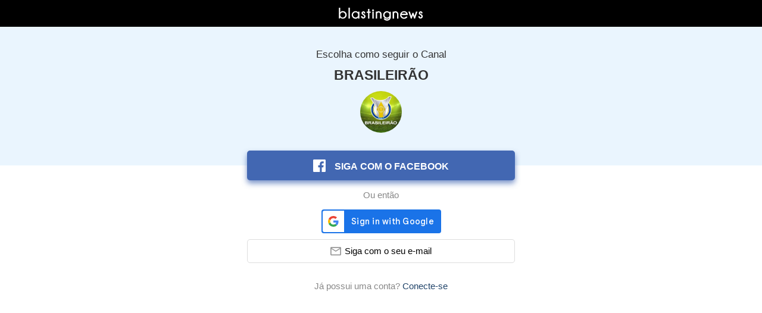

--- FILE ---
content_type: text/html; charset=utf-8
request_url: https://br.blastingnews.com/login/?lp=channels&subscribe=_rfJbPbJRJKneG-OE0dbaXfzSmVB0wfsgHFm6FndrYbr_CiHdiKuPeWGpw0hWSB_RXn67ssxDkf0jk5yz-9pp9OaSgeHIXQrK8Vtlq0TtUW01_
body_size: 23635
content:
<!DOCTYPE html>
<!--[if lte IE 8]><html class="no-js lt-ie9" lang="pt" ><![endif]-->
<!--[if gt IE 8]><!--><html xmlns="http://www.w3.org/1999/xhtml" lang="pt" xmlns:fb="http://ogp.me/ns/fb#" class="no-js html-iphone br html-iphone-br"><!--<![endif]-->
<head>
    <title>Welcome - Blasting News</title>
  <meta charset="utf-8"/>
  <meta http-equiv="X-UA-Compatible" content="IE=edge"/>
  <meta name="viewport" content="width=device-width, initial-scale=1, maximum-scale=5, user-scalable=0"/>
  <meta http-equiv="Content-Type" content="text/html; charset=utf-8"/>
  <meta name="author" content="Blasting News"/>

  <meta name="description" content=""/>
  <meta name="robots" content="noindex, nofollow">
  <link rel="canonical" href="https://br.blastingnews.com/login/"/>

  <script>
var SELECTED_TRACKER = "GTAG";

var Tracker = {
  setInitConfig(trackerlist = {}, trackingId = "", cookieDomain = "") {
    if (typeof gtag !== "undefined" && typeof trackingId !== "undefined" && trackingId === "INIT"
      && typeof trackerlist !== "undefined" && Object.keys(trackerlist).length > 0) {
      const configParams = Object.assign({}, window.globalParams, {'send_page_view': false});
      for (const i in trackerlist) {
        if (typeof trackerlist[i].value !== 'undefined' && trackerlist[i].value) {
          gtag('config', trackerlist[i].value, configParams);
        }
      }
    }
  },

  setParameters(params, trackerName = '') {
    if (typeof params !== "undefined" && Object.keys(params).length > 0) {
      for (var key in params) {
        window.globalParams[key] = params[key];
      }
    }
    if (typeof gtag !== "undefined" && typeof window.globalParams !== "undefined" && Object.keys(window.globalParams).length > 0) {
      gtag('set', window.globalParams);
    }
  },

  sendPageView(trackerlist = {}, hasAjaxTracking = false) {

    if (typeof gtag !== "undefined" && !hasAjaxTracking) {
      if (typeof trackerlist !== "undefined" && Object.keys(trackerlist).length > 0) {
        for (const i in trackerlist) {
          if (typeof trackerlist[i].value !== 'undefined' && trackerlist[i].value) {
            gtag('config', trackerlist[i].value, window.globalParams);
          }
        }
      }
      else if (typeof window.ga_tracker_ids !== "undefined") {
        for (const i in window.ga_tracker_ids) {
          gtag('config', window.ga_tracker_ids[i], window.globalParams);
        }
      }
    }
  },

  sendPageViewedForUser(trackerlist = {}, hasAjaxTracking = false) {
    if (typeof gtag !== "undefined" && !hasAjaxTracking) {
      let initialPages = Tracker.getPageSum();
      let afterPages = Tracker.setPageSum();
      if (initialPages !== afterPages) {
            Tracker.sendEvent({
              eventAction: 'page_sum',
              eventCategory: 'user_funnel',
              eventLabel: afterPages,
            });
      }
    }
  },

  getPageSum() {
    //get page sum number from browser session avoiding error
    return sessionStorage.getItem('page_sum') || 0;
  },

  setPageSum() {
    //each time we call this function, we increase the page sum number by 1
    let pageSum = sessionStorage.getItem('page_sum') || 0;
    const currentUrl = location.protocol + '//' + location.host + location.pathname;

    let pages = JSON.parse(sessionStorage.getItem('last_page') || '[]');
    let found = pages.findIndex((item) => item === currentUrl);
    // Check if the object with the specified property value exists in the array
    if (found === -1 && (document.referrer.indexOf(location.protocol + "//" + location.host) === 0 || pages.length === 0)) {
      // If not found, push a new object with the desired properties
      pages.push(currentUrl);
      sessionStorage.setItem('last_page', JSON.stringify(pages));
    } else if (found === -1 && document.referrer.indexOf(location.protocol + "//" + location.host) !== 0) {
      pages = [];
      pages.push(currentUrl);
      sessionStorage.setItem('last_page', JSON.stringify(pages));
    }
    pageSum = pages.length;
    sessionStorage.setItem('page_sum', pages.length);

    return pageSum;
  },

  sendEvent(eventData, trackerlist = {}) {
    if (typeof gtag !== "undefined" && typeof eventData !== "undefined"
      && Object.keys(eventData).length > 0
      && typeof eventData.eventAction !== "undefined") {

      let eventParams = {};

      if (typeof eventData.eventCategory !== "undefined") {
        eventParams['event_category'] = eventData.eventCategory;
      }

      if (typeof eventData.eventLabel !== "undefined") {
        eventParams['event_label'] = eventData.eventLabel;
      }

      if (typeof eventData.eventValue !== "undefined") {
        eventParams['value'] = eventData.eventValue;
      }

      if (typeof eventData.transport !== "undefined") {
        eventParams['transport_type'] = eventData.transport;
      }

      if (typeof eventData.customParams !== "undefined" && Object.keys(eventData.customParams).length > 0) {
        for (const i in eventData.customParams) {
          if (typeof eventData.customParams[i].name !== 'undefined' && eventData.customParams[i].name &&
              typeof eventData.customParams[i].value !== 'undefined' && eventData.customParams[i].value &&
              !eventParams.hasOwnProperty(eventData.customParams[i].name)) {
                eventParams[eventData.customParams[i].name] = eventData.customParams[i].value;
          }
        }
      }

      if (typeof trackerlist !== "undefined" && Object.keys(trackerlist).length > 0) {
        let tracker_ids = [];
        for (const i in trackerlist) {
          if (typeof trackerlist[i].value !== 'undefined' && trackerlist[i].value) {
            tracker_ids.push(trackerlist[i].value);
          }
        }
        if (tracker_ids.length > 0) {
          eventParams['send_to'] = tracker_ids;
          gtag('event', eventData.eventAction, Object.assign({}, eventParams, window.globalParams));
        }
      }
      else {
        if (typeof window.ga_tracker_ids !== "undefined") {
          eventParams['send_to'] = window.ga_tracker_ids;
        }
        gtag('event', eventData.eventAction, Object.assign({}, eventParams, window.globalParams));
      }
    }
  }
}

window.SELECTED_TRACKER = SELECTED_TRACKER;
window.Tracker = Tracker;</script>
<!-- Global site tag (gtag.js) - Google Analytics -->
<script async src="https://www.googletagmanager.com/gtag/js?id=G-PWF1ZN96DV"></script>
<script>
   const cyrb53 = function(str, seed = 0) {
		let h1 = 0xdeadbeef ^ seed,
			h2 = 0x41c6ce57 ^ seed;
		for (let i = 0, ch; i < str.length; i++) {
			ch = str.charCodeAt(i);
			h1 = Math.imul(h1 ^ ch, 2654435761);
			h2 = Math.imul(h2 ^ ch, 1597334677);
		}
		h1 = Math.imul(h1 ^ h1 >>> 16, 2246822507) ^ Math.imul(h2 ^ h2 >>> 13, 3266489909);
		h2 = Math.imul(h2 ^ h2 >>> 16, 2246822507) ^ Math.imul(h1 ^ h1 >>> 13, 3266489909);
		return 4294967296 * (2097151 & h2) + (h1 >>> 0);
	};

	const getNavigatorId = function() {
		let notAvailable = "unknown";

		let ua = navigator.userAgent || notAvailable;
		let lang = window.navigator.language || window.navigator.userLanguage || window.navigator.browserLanguage || window.navigator.systemLanguage || not_available;
		let colors = window.screen.colorDepth || notAvailable;
		let memKey = window.navigator.deviceMemory || notAvailable;
		let pixels = window.devicePixelRatio || notAvailable;
		let res = [window.screen.width, window.screen.height].sort().reverse().join("x");

		return ua + ";" + lang + ";" + colors + ";" + memKey + ";" + pixels + ";" + res;
	};

	let validityInterval = Math.round (new Date() / 1000 / 3600 / 24 / 7);
	let clientIDSource = window.location.host + ";" + getNavigatorId() + ";" + validityInterval;

	window.clientIDHashed = cyrb53(clientIDSource).toString(16);
	const isRejected = ("; "+document.cookie).split(`; _bn_mfc=`).pop().split(";")[0] != "1";
	
    //check for localStorage property and if it is available
    var globalParams = isRejected ? {'anonymize_ip': true, 'client_storage': 'none', 'client_id': clientIDHashed} : {};
  
    window.dataLayer = window.dataLayer || [];
    function gtag(){
        dataLayer.push(arguments);
    }
    gtag('js', new Date());

   Tracker.setParameters({"dimension5":0,"dimension8":0});
   var ga_tracker_ids = ["G-PWF1ZN96DV"];
   Tracker.sendPageView({}, false);
</script>
    <script type="text/javascript">if(typeof property_channel_data!=='undefined'){if(typeof Tracker!=='undefined'){Tracker.setInitConfig(property_channel_data);Tracker.sendPageView(property_channel_data);}else{for(var i in property_channel_data){ga('create',property_channel_data[i].value,'auto',property_channel_data[i].name,anonymizeGa);ga(property_channel_data[i].name+'.send','pageview');}}}var experimentId='dJeTwtYWQoyomoSpYspWQA';</script>
    <style>.icon,img{vertical-align:middle}button,hr,input{overflow:visible}audio,canvas,progress,video{display:inline-block}progress,sub,sup{vertical-align:baseline}body,figure,ol,ul{margin:0}#header.login-page,#header.login-page .container-brand .brand,.login-button-loader{display:-webkit-box;display:-webkit-flex;display:-ms-flexbox}.login-email .optional-check .optional-check-close,.one-step .optional-check .optional-check-close{right:0}#header.login-page .container-brand .brand svg path,.login-channel-page .login-single-channel .btn-default.btn-pink-full .loader svg,.login-continue-button .login-button-loader svg,.login-facebook .login-button-loader svg{fill:#fff}.react-tel-input .react-custom-flag-select__select__options-container-animate___zn9Fe.react-custom-flag-select__show___1cXxR>div,.react-tel-input .react-custom-flag-select__select__options-container___1TPJG.react-custom-flag-select__show___1cXxR>div{height:242px;overflow:auto}.font-base{font-family:Arial,sans-serif}.font-bold{font-weight:700}.font-no-bold{font-weight:400}.shadow{-webkit-box-shadow:0 2px 5px rgba(0,0,0,.3);box-shadow:0 2px 5px rgba(0,0,0,.3)}.icon-semi-small{height:8px;width:8px}.icon-small{height:12px;width:12px}.icon-extra-small{height:16px;width:16px}.icon-semi-medium{height:20px;width:20px}.icon-medium{height:24px;width:24px}.icon-extra-medium{height:28px;width:28px}.icon-semi-big{height:32px;width:32px}.icon-big{height:36px;width:36px}.icon-extra-big{height:48px;width:48px}.icon-semi-giant{height:56px;width:56px}.icon-giant{height:60px;width:60px}.icon-extra-giant{height:64px;width:64px}.icon-gray{fill:#999}.container{position:relative;margin-left:auto;margin-right:auto}.container:after,.container:before{content:" ";display:table}.container:after{clear:both}@media (min-width:768px){.container{width:750px}}@media (min-width:992px){.container{width:970px}}@media (min-width:1200px){.container{width:1008px}}.pixel-track{position:fixed;bottom:0;left:0;z-index:-2}html{line-height:1.15;-ms-text-size-adjust:100%;-webkit-text-size-adjust:100%;-webkit-tap-highlight-color:transparent;text-rendering:optimizeLegibility}article,aside,details,figcaption,figure,footer,header,main,menu,nav,section{display:block}h2{margin:.6em 0 .8em}hr{-webkit-box-sizing:content-box;box-sizing:content-box;height:0}[type=checkbox],[type=radio],legend{-webkit-box-sizing:border-box;padding:0}code,kbd,pre,samp{font-family:monospace,monospace;font-size:1em}a{background-color:transparent;-webkit-text-decoration-skip:objects;color:#204369;text-decoration:none;outline:0;cursor:pointer}abbr[title]{border-bottom:none;text-decoration:underline;-webkit-text-decoration:underline dotted;text-decoration:underline dotted}b,strong{font-weight:bolder}dfn{font-style:italic}mark{background-color:#ff0;color:#000}small{font-size:80%}sub,sup{font-size:75%;line-height:0;position:relative}sub{bottom:-.25em}sup{top:-.5em}audio:not([controls]){display:none;height:0}img{border-style:none}svg:not(:root){overflow:hidden}button,input,optgroup,select,textarea{font-size:100%;line-height:1.15;margin:0}button,select{text-transform:none}[type=reset],[type=submit],button,html [type=button]{-webkit-appearance:button}[type=button]::-moz-focus-inner,[type=reset]::-moz-focus-inner,[type=submit]::-moz-focus-inner,button::-moz-focus-inner{border-style:none;padding:0}[type=button]:-moz-focusring,[type=reset]:-moz-focusring,[type=submit]:-moz-focusring,button:-moz-focusring{outline:ButtonText dotted 1px}fieldset{padding:.35em .75em .625em}legend{box-sizing:border-box;color:inherit;display:table;max-width:100%;white-space:normal}textarea{overflow:auto}[type=checkbox],[type=radio]{box-sizing:border-box}[type=number]::-webkit-inner-spin-button,[type=number]::-webkit-outer-spin-button{height:auto}[type=search]{-webkit-appearance:textfield;outline-offset:-2px}[type=search]::-webkit-search-cancel-button,[type=search]::-webkit-search-decoration{-webkit-appearance:none}::-webkit-file-upload-button{-webkit-appearance:button;font:inherit}summary{display:list-item}[hidden],template{display:none}ol,ul{padding:0}*,:after,:before{-webkit-box-sizing:border-box;box-sizing:border-box}body{max-width:100vw;overflow-x:hidden;font-size:17px;line-height:1.42857143;color:#333;background:#fff;font-family:'Helvetica Neue',Roboto,Arial,sans-serif}a:focus,a:hover{color:#3268a4;text-decoration:underline;outline:0}a:focus{outline:0;outline-offset:-2px}.img-responsive,.img-responsive-pic{display:block;max-width:100%;height:auto}.img-circle{border-radius:50%}.hide{display:none}#header.login-page{display:flex;-webkit-box-align:center;-webkit-align-items:center;-ms-flex-align:center;align-items:center;-webkit-box-pack:center;-webkit-justify-content:center;-ms-flex-pack:center;justify-content:center;height:45px;background:#000}#header.login-page .container-brand .brand{display:flex}#header.login-page .container-brand .brand svg{fill:#fff;width:144px;height:27px}.login--iframe #header.login-page{display:none!important}.login--iframe #header{display:none}@-webkit-keyframes loginLoader{from{-webkit-transform:rotate(0);transform:rotate(0)}to{-webkit-transform:rotate(360deg);transform:rotate(360deg)}}@keyframes loginLoader{from{-webkit-transform:rotate(0);transform:rotate(0)}to{-webkit-transform:rotate(360deg);transform:rotate(360deg)}}.login-body{padding:0 0 100px}.login-button-loader{display:flex;-webkit-box-align:center;-webkit-align-items:center;-ms-flex-align:center;align-items:center}.login-button-loader svg{-webkit-animation:750ms linear infinite loginLoader;animation:750ms linear infinite loginLoader}.login-option-text{color:#888;font-size:15px;line-height:19px;margin:0 auto 15px}.welcome-page .login-option-text{margin:0 auto 20px}.login-continue-button{display:-webkit-box;display:-webkit-flex;display:-ms-flexbox;display:flex;-webkit-box-align:center;-webkit-align-items:center;-ms-flex-align:center;align-items:center;-webkit-box-pack:center;-webkit-justify-content:center;-ms-flex-pack:center;justify-content:center;background:#1a73e8;border-radius:5px;height:40px;color:#fff;margin:0 auto 25px;width:100%;border:0;outline:0;cursor:pointer;position:relative;max-width:480px}.welcome-page .login-continue-button{margin:25px 0}.login-channel-page .login-continue-button{margin:0}.login-email .login-continue-button{margin:0 auto 30px}.login-continue-button:focus,.login-continue-button:hover{color:#fff;text-decoration:none;background:#135cbc}.login-continue-button .login-button-text{text-transform:uppercase}.display-none{display:none}.generic-login,.login-from-channel{display:-webkit-box;display:-webkit-flex;display:-ms-flexbox;-webkit-box-align:center;background:#eaf5fe;text-align:center;-webkit-box-orient:vertical;-webkit-box-direction:normal}.generic-login{display:flex;-webkit-align-items:center;-ms-flex-align:center;align-items:center;-webkit-flex-direction:column;-ms-flex-direction:column;flex-direction:column;padding:25px 15px 40px}.generic-login .generic-login-logo{width:60px;height:60px;margin:0 0 25px}.generic-login .generic-login-title{font-size:17px;line-height:22px;color:#000;font-weight:700;margin:0 0 20px;max-width:320px}.generic-login .generic-login-subtitle{font-size:15px;line-height:22px;color:#000;margin:0 0 20px;max-width:320px}.login-from-channel{display:flex;-webkit-align-items:center;-ms-flex-align:center;align-items:center;-webkit-flex-direction:column;-ms-flex-direction:column;flex-direction:column;padding:35px 15px 55px}.login-button,.login-button .login-facebook{display:-webkit-box;display:-webkit-flex;display:-ms-flexbox;-webkit-box-align:center}.login-from-channel .from-channel-text{font-size:17px;line-height:24px;color:#333;margin:0 0 10px;max-width:320px}.login-from-channel .from-channel-name{font-size:23px;line-height:24px;color:#333;font-weight:700;margin:0 0 15px;max-width:320px;text-transform:uppercase}.login-from-channel .from-channel-image{width:70px;height:70px;border-radius:50%}.login-button{display:flex;-webkit-align-items:center;-ms-flex-align:center;align-items:center;-webkit-box-orient:vertical;-webkit-box-direction:normal;-webkit-flex-direction:column;-ms-flex-direction:column;flex-direction:column;padding:0 15px;margin:-25px auto 20px;max-width:480px;border:0}.login-button .login-facebook{display:flex;-webkit-align-items:center;-ms-flex-align:center;align-items:center;-webkit-box-pack:center;-webkit-justify-content:center;-ms-flex-pack:center;justify-content:center;background:#4267b2;height:50px;padding:0 10px;border-radius:5px;margin:0 0 15px;-webkit-box-shadow:0 5px 10px rgba(66,103,178,.7);box-shadow:0 5px 10px rgba(66,103,178,.7);width:100%;border:0;cursor:pointer;position:relative}.login-button .login-social-basic,.login-checkbox,.one-step{display:-webkit-box;display:-webkit-flex;display:-ms-flexbox}.login-button .login-facebook:disabled{cursor:not-allowed;pointer-events:none}.login-button .login-facebook:focus,.login-button .login-facebook:hover{background:#2d4373;text-decoration:none}.login-button .login-facebook .login-facebook-icon{width:21px;height:21px;margin:0 15px 0 0}.login-button .login-facebook .login-facebook-text{font-size:16px;line-height:19px;text-transform:uppercase;font-weight:700;color:#fff;margin:3px 0 0}.login-button .login-social-basic{display:flex;-webkit-box-align:center;-webkit-align-items:center;-ms-flex-align:center;align-items:center;-webkit-box-pack:center;-webkit-justify-content:center;-ms-flex-pack:center;justify-content:center;border-radius:5px;border:1px solid #ddd;width:100%;height:40px;margin:0 0 10px;background:#fff;cursor:pointer;position:relative}.login-checkbox .login-checkbox-input,.optional-check .login-checkbox .login-checkbox-input{display:none}.login-button .login-social-basic:disabled{cursor:not-allowed;pointer-events:none;opacity:.6}.login-button .login-social-basic:focus,.login-button .login-social-basic:hover{text-decoration:none;border:1px solid #999}.login-button .login-social-basic .login-social-icon{margin:0 6px 0 0}.login-button .login-social-basic .login-social-text{font-size:15px;line-height:17px;color:#000;margin:-1px 0 0}.one-step{display:flex;-webkit-box-orient:vertical;-webkit-box-direction:normal;-webkit-flex-direction:column;-ms-flex-direction:column;flex-direction:column;-webkit-box-align:center;-webkit-align-items:center;-ms-flex-align:center;align-items:center;margin:0 auto;padding:0 20px}.one-step .one-step-title{margin:30px 0 15px;font-size:18px;line-height:24px;color:#333;font-weight:700;max-width:480px}.one-step .one-step-subtitle{margin:0 0 30px;font-size:16px;line-height:22px;color:#000;max-width:480px}.login-checkbox{display:flex;-webkit-box-orient:vertical;-webkit-box-direction:normal;-webkit-flex-direction:column;-ms-flex-direction:column;flex-direction:column;position:relative;font-size:13px;line-height:17px;color:#000;-webkit-user-select:none;-moz-user-select:none;-ms-user-select:none;user-select:none;cursor:pointer;margin:0 0 25px;padding:0 25px}.login-checkbox .login-checkbox-input:checked+label .fake-checkbox,.login-checkbox .login-checkbox-input:not(:checked)+label .fake-checkbox{background:#fff;background-image:-webkit-gradient(linear,left top,left bottom,from(#fff),to(#ccc));background-image:-webkit-linear-gradient(#fff,#ccc);background-image:-o-linear-gradient(#fff,#ccc);background-image:linear-gradient(#fff,#ccc);border:1px solid #999;border-radius:3px;height:25px;left:0;position:absolute;top:2px;width:25px}.login-checkbox .login-checkbox-input:not(:checked)+label .fake-tick{opacity:0;-webkit-transform:scale(0);-ms-transform:scale(0);transform:scale(0)}.login-checkbox .login-checkbox-input:checked+label .fake-tick,.login-checkbox .login-checkbox-input:not(:checked)+label .fake-tick{color:#444;left:1px;position:absolute;top:1px;-webkit-transition:.2s;-o-transition:.2s;transition:.2s;width:21px;height:21px}.login-checkbox .login-checkbox-input:checked+label,.login-checkbox .login-checkbox-input:not(:checked)+label{cursor:pointer;padding:0 0 0 40px;position:relative}.login-checkbox a{color:#204369}.login-checkbox.principal-privacy-check{background:#f1f8ff;border:1px solid #d9d9d9;padding:9px 20px;border-radius:5px;max-width:480px;margin:0 auto 15px;min-height:49px}.optional-check{position:relative;background:#fafafa;padding:40px 0 1px;margin:10px 0 15px;max-width:1024px}.optional-check .optional-check-close{position:absolute;top:10px;width:20px;height:20px;right:25px}.optional-check:after,.optional-check:before{width:3000px;background:#fafafa;height:100%;z-index:0;top:0;position:absolute;bottom:0}.optional-check:before{content:"";left:100%;-webkit-transform-origin:right;-ms-transform-origin:right;transform-origin:right}@media screen and (min-width:1024px){.optional-check{padding:20px 15px 1px;margin:0}.optional-check.optional-check-last{padding:0 15px 16px;margin-bottom:15px}.optional-check:before{content:none}}.optional-check:after{content:"";right:100%;-webkit-transform-origin:right;-ms-transform-origin:right;transform-origin:right}.optional-check .login-checkbox{font-size:10px;line-height:13px;margin:0 0 10px;padding:0}.optional-check .login-checkbox .login-checkbox-input:checked+label,.optional-check .login-checkbox .login-checkbox-input:not(:checked)+label{padding:0 0 0 20px}.optional-check .login-checkbox .login-checkbox-input:checked+label .fake-checkbox,.optional-check .login-checkbox .login-checkbox-input:not(:checked)+label .fake-checkbox{width:13px;height:13px;top:0}.optional-check .login-checkbox .login-checkbox-input:checked+label .fake-tick,.optional-check .login-checkbox .login-checkbox-input:not(:checked)+label .fake-tick{width:9px;height:9px}.div-accept-all{display:-webkit-box;display:-webkit-flex;display:-ms-flexbox;display:flex;-webkit-box-align:center;-webkit-align-items:center;-ms-flex-align:center;align-items:center;-webkit-box-pack:center;-webkit-justify-content:center;-ms-flex-pack:center;justify-content:center;color:#fff;background:#204369;font-size:14px;line-height:17px;text-align:center;border-radius:3px;height:35px;width:100%}.collapse .show,.hide-mobile{display:none}.thitd-party-list{padding:0 0 20px 15px;font-size:10px;line-height:13px}.thitd-party-list .thitd-party-list-title{font-weight:700}@media screen and (min-width:1024px){.optional-check:after{content:none}.hide-desktop{display:none}.hide-mobile{display:inline}}.collapse .hide{display:inline}@media screen and (max-width:1023px){.box-privacy{display:-webkit-box;display:-webkit-flex;display:-ms-flexbox;display:flex;-webkit-box-orient:vertical;-webkit-box-direction:normal;-webkit-flex-direction:column;-ms-flex-direction:column;flex-direction:column}.box-privacy .box-privacy-uno{-webkit-box-ordinal-group:3;-webkit-order:2;-ms-flex-order:2;order:2}.box-privacy .box-privacy-due{-webkit-box-ordinal-group:2;-webkit-order:1;-ms-flex-order:1;order:1}}.login-form-group,.login-switch{display:-webkit-box;display:-webkit-flex;display:-ms-flexbox}.login-switch{display:flex;position:relative;font-size:15px;line-height:19px;color:#000;-webkit-user-select:none;-moz-user-select:none;-ms-user-select:none;user-select:none;cursor:pointer;margin:0 0 24px}.login-switch+.login-switch{margin-top:8px}.login-switch .login-switch-input{position:absolute;left:-999em;width:25px;height:25px;margin:2px 15px 0 0}.login-form-group,.login-form-group .select-container{position:relative}.login-switch .login-switch-input:checked~.login-switch-icon{background-color:#54d401;border-color:#54d401}.login-switch .login-switch-input:checked~.login-switch-icon:before{-webkit-transform:translateX(20px);-ms-transform:translateX(20px);transform:translateX(20px)}.login-switch .login-switch-icon{position:relative;margin:0 15px 0 0;width:60px;min-width:60px;height:40px;background-color:#dedede;border-radius:32px;-webkit-box-sizing:content-box;box-sizing:content-box;-webkit-transition:background-color 125ms linear,border 125ms linear;-o-transition:background-color 125ms linear,border 125ms linear;transition:background-color 125ms linear,border 125ms linear}.login-switch .login-switch-icon:before{content:'';position:absolute;top:4px;left:4px;height:32px;width:32px;background-color:#fff;border-radius:50%;-webkit-transition:-webkit-transform 125ms linear;transition:transform 125ms linear;-o-transition:transform 125ms linear;transition:transform 125ms linear,-webkit-transform 125ms linear;-webkit-box-sizing:content-box;box-sizing:content-box}.login-form-group{display:flex;-webkit-box-orient:vertical;-webkit-box-direction:normal;-webkit-flex-direction:column;-ms-flex-direction:column;flex-direction:column;margin:0 auto 15px;max-width:480px;width:100%}.login-form-group .box-input-date,.welcome-page{display:-webkit-box;display:-webkit-flex;display:-ms-flexbox}.login-form-group label{font-size:14px;line-height:17px;color:#333;margin:0 0 5px;font-weight:700}.login-form-group input,.login-form-group select{background:#f1f8ff;border:1px solid #d9d9d9;padding:9px 20px;border-radius:5px;font-size:16px;line-height:18px;color:#000;font-family:'Helvetica Neue',Roboto,Arial,sans-serif;height:45px;width:100%}.login-form-group .box-input-date{display:flex;-webkit-box-pack:justify;-webkit-justify-content:space-between;-ms-flex-pack:justify;justify-content:space-between}.login-form-group .box-input-date input{width:31%}.login-form-group .box-input-date input::-webkit-inner-spin-button,.login-form-group .box-input-date input::-webkit-outer-spin-button{-webkit-appearance:none;margin:0}.login-form-group .box-input-date input[type=number]{-moz-appearance:textfield}.login-form-group .select-container:after{content:'\25BC';position:absolute;top:0;right:22px;cursor:pointer;pointer-events:none;-webkit-transition:.25s;-o-transition:.25s;transition:.25s;height:45px;line-height:45px;color:#777}.login-form-group .select-container select{-webkit-appearance:none;-moz-appearance:none;-ms-appearance:none;appearance:none}.login-form-group .select-container select::-ms-expand{display:none}.login-form-group.login-form-date{text-transform:uppercase}.login-channel-page .login-form-group{margin:0 0 5px}.login-tooltip{font-size:13px;line-height:17px;font-weight:700;color:#f01414;margin:5px 0 0}.privacy-check .login-tooltip.first-privacy-error{margin:5px 0 0 40px}.optional-check .login-tooltip{margin:5px 0 0 20px;font-size:10px;line-height:11px}.welcome-page{display:flex;-webkit-box-orient:vertical;-webkit-box-direction:normal;-webkit-flex-direction:column;-ms-flex-direction:column;flex-direction:column;padding:30px 20px 0;max-width:480px;margin:0 auto}.welcome-page .welcome-page-welcome{font-size:25px;line-height:30px;color:#333;padding:0 0 25px;text-align:center}.welcome-page .welcome-page-title{font-size:15px;line-height:19px;color:#000;padding:0 0 20px;text-align:center}.welcome-page .welcome-page-text{font-size:15px;line-height:19px;color:#888;padding:0 0 20px}.welcome-page .welcome-page-subtitle{font-size:15px;line-height:22px;color:#000;font-weight:700}.welcome-page .welcome-page-subtext{font-size:15px;line-height:22px;color:#000;margin:0 0 30px}.google-places-autocomplete__suggestions-container{margin-top:-15px}.google-places-autocomplete__suggestions-container .google-places-autocomplete__suggestion,.google-places-autocomplete__suggestions-container .google-places-autocomplete__suggestions{background:#f2f2f2;border:1px solid #d9d9d9;padding:9px 20px;font-size:16px;line-height:18px;color:#000;font-family:'Helvetica Neue',Roboto,Arial,sans-serif;min-height:45px;width:100%;display:-webkit-box;display:-webkit-flex;display:-ms-flexbox;display:flex;-webkit-box-align:center;-webkit-align-items:center;-ms-flex-align:center;align-items:center;cursor:pointer}.google-places-autocomplete__suggestions-container .google-places-autocomplete__suggestion:nth-child(odd),.google-places-autocomplete__suggestions-container .google-places-autocomplete__suggestions:nth-child(odd){background:#fff}.google-places-autocomplete__suggestions-container .google-places-autocomplete__suggestion:hover,.google-places-autocomplete__suggestions-container .google-places-autocomplete__suggestions:hover{background:#d8ebff}.login-channel-page{display:-webkit-box;display:-webkit-flex;display:-ms-flexbox;display:flex;-webkit-box-orient:vertical;-webkit-box-direction:normal;-webkit-flex-direction:column;-ms-flex-direction:column;flex-direction:column;padding:25px 20px 0;max-width:480px;margin:0 auto}.login-email,.login-login{padding:30px 20px 0;-webkit-box-orient:vertical;-webkit-box-direction:normal;margin:0 auto}.login-channel-page .login-channel-info{font-size:15px;line-height:19px;color:#000;margin:0 0 20px}.login-channel-page .login-channel-border{margin:35px 0;height:1px;background:#e0e0e0}.login-channel-page .login-single-channel{display:-webkit-box;display:-webkit-flex;display:-ms-flexbox;display:flex;-webkit-box-align:center;-webkit-align-items:center;-ms-flex-align:center;align-items:center;-webkit-box-pack:justify;-webkit-justify-content:space-between;-ms-flex-pack:justify;justify-content:space-between;border-bottom:1px solid #e0e0e0;padding:0 0 15px;margin:0 0 15px}.login-channel-page .login-single-channel .login-channel-content{display:-webkit-box;display:-webkit-flex;display:-ms-flexbox;display:flex;-webkit-box-align:center;-webkit-align-items:center;-ms-flex-align:center;align-items:center}.login-channel-page .loader-pre-channel-landing,.login-channel-page .login-single-channel .btn-default,.login-email{display:-webkit-box;display:-webkit-flex;display:-ms-flexbox}.login-channel-page .login-single-channel .login-channel-img{width:30px;height:30px;border-radius:50%;margin:0 10px 0 0}.login-channel-page .login-single-channel .login-channel-text{font-size:17px;line-height:20px;color:#000;margin:0 15px 0 0}.login-channel-page .login-single-channel .btn-default{display:flex;-webkit-box-pack:center;-webkit-justify-content:center;-ms-flex-pack:center;justify-content:center;-webkit-box-align:center;-webkit-align-items:center;-ms-flex-align:center;align-items:center;border-radius:5px;width:92px;height:35px;background:#fff;border:2px solid #eb0055;color:#eb0055;font-size:15px;outline:0;cursor:pointer;position:relative;padding:0}.login-channel-page .login-single-channel .btn-default .loader{display:-webkit-box;display:-webkit-flex;display:-ms-flexbox;display:flex;-webkit-box-align:center;-webkit-align-items:center;-ms-flex-align:center;align-items:center}.login-channel-page .login-single-channel .btn-default .loader svg{-webkit-animation:750ms linear infinite loginLoader;animation:750ms linear infinite loginLoader;fill:#eb0055}.login-channel-page .login-single-channel .btn-default.btn-pink-full{background:#eb0055;border:0;color:#fff}.third-part-campaign-box.experimental-a .third-part-campaign-button:focus,.third-part-campaign-box.experimental-a .third-part-campaign-button:hover,.third-part-campaign-box.experimental-a .third-part-campaign-input:checked+.third-part-campaign-button{color:#008127;background:#fff}.login-channel-page .loader-pre-channel-landing{width:100%;height:200px;display:flex;-webkit-box-pack:center;-webkit-justify-content:center;-ms-flex-pack:center;justify-content:center;margin:0 0 20px}.login-channel-page .loader-pre-channel-landing svg{width:25px;height:25px}.login-email{display:flex;-webkit-flex-direction:column;-ms-flex-direction:column;flex-direction:column;-webkit-box-align:center;-webkit-align-items:center;-ms-flex-align:center;align-items:center}.login-login,.login-login .login-login-button{display:-webkit-box;display:-webkit-flex;display:-ms-flexbox}.login-email .login-email-title{font-size:17px;line-height:20px;margin:0 0 35px;font-weight:700;color:#333;max-width:480px;width:100%}.login-login{display:flex;-webkit-flex-direction:column;-ms-flex-direction:column;flex-direction:column;max-width:480px}.login-login .login-login-title{font-size:18px;line-height:25px;font-weight:700;color:#333;margin:0 0 5px}.login-login .login-login-subtitle{font-size:14px;line-height:20px;color:#666;margin:0 0 20px}.login-login .login-password-container{position:relative}.login-login .login-password-container input{width:100%}.login-login .login-password-container svg{position:absolute;top:10px;right:10px;fill:#999}.login-login .login-login-button{display:flex;-webkit-box-align:center;-webkit-align-items:center;-ms-flex-align:center;align-items:center;-webkit-box-pack:center;-webkit-justify-content:center;-ms-flex-pack:center;justify-content:center;background:#009f0c;border-radius:5px;height:40px;color:#fff;margin:5px auto 15px;width:100%;border:0;cursor:pointer}.login-login .login-login-button:focus,.login-login .login-login-button:hover{background:#006c08;text-decoration:none}.login-login .login-login-button svg{fill:#fff}.login-login .login-login-forget{display:-webkit-box;display:-webkit-flex;display:-ms-flexbox;display:flex;-webkit-box-align:center;-webkit-align-items:center;-ms-flex-align:center;align-items:center;-webkit-box-pack:center;-webkit-justify-content:center;-ms-flex-pack:center;justify-content:center;font-size:15px;line-height:17px;padding:0 15px;margin:0 auto 20px;color:#204369}.third-part-campaign-box .third-part-campaign-input,.third-part-campaign-box.experimental-a .third-part-campaign-button .campaign-text-accept,.third-part-campaign-box.experimental-a .third-part-campaign-input:checked+.third-part-campaign-button .campaign-text-default{display:none}.third-part-campaign-container{display:-webkit-box;display:-webkit-flex;display:-ms-flexbox;display:flex;-webkit-box-orient:vertical;-webkit-box-direction:normal;-webkit-flex-direction:column;-ms-flex-direction:column;flex-direction:column;padding:25px 20px 20px;max-width:480px;margin:0 auto;border-bottom:1px solid #e0e0e0}.third-part-campaign-container .third-part-campaign-intro{font-size:15px;line-height:19px;margin:0 0 10px}.third-part-campaign-box{padding:15px;margin:0 0 25px;border-radius:10px;-webkit-box-shadow:0 2px 4px rgba(0,0,0,.3);box-shadow:0 2px 4px rgba(0,0,0,.3)}.third-part-campaign-box .third-part-campaign-logo{padding:0 0 5px;margin:0 0 15px;border-bottom:1px solid #e0e0e0}.third-part-campaign-box .third-part-campaign-text{font-size:14px;line-height:17px;padding:0 0 15px}.third-part-campaign-box.experimental-a .third-part-campaign-button{font-size:14px;line-height:17px;border-radius:5px;background:#008127;cursor:pointer;text-transform:uppercase;display:-webkit-box;display:-webkit-flex;display:-ms-flexbox;display:flex;-webkit-box-align:center;-webkit-align-items:center;-ms-flex-align:center;align-items:center;-webkit-box-pack:center;-webkit-justify-content:center;-ms-flex-pack:center;justify-content:center;height:40px;border:2px solid #008127;color:#fff}.third-part-campaign-box.experimental-a .third-part-campaign-input:checked+.third-part-campaign-button .campaign-text-accept{display:block}.third-part-campaign-box.experimental-a .display-none-experimental-a{display:none!important}.third-part-campaign-box.experimental-b .third-part-campaign-button-container{display:-webkit-box;display:-webkit-flex;display:-ms-flexbox;display:flex}.third-part-campaign-box.experimental-b .third-part-campaign-button-container .third-part-campaign-button{font-size:15px;border-radius:5px;background:#f9f9f9;cursor:pointer;text-transform:none;display:block;line-height:36px;height:40px;border:2px solid #ddd;color:#000;margin:0 25px 0 0;padding-left:43px;width:85px;position:relative}.third-part-campaign-box.experimental-b .third-part-campaign-button-container .third-part-campaign-button .campaign-fake-input{position:absolute;width:22px;height:22px;border:2px solid #ddd;top:7px;left:15px;border-radius:50%}.third-part-campaign-box.experimental-b .third-part-campaign-button-container .third-part-campaign-button:focus,.third-part-campaign-box.experimental-b .third-part-campaign-button-container .third-part-campaign-button:hover{background:#f9f9f9;border:2px solid #008127}.third-part-campaign-box.experimental-b .third-part-campaign-button-container .third-part-campaign-button:focus .campaign-fake-input,.third-part-campaign-box.experimental-b .third-part-campaign-button-container .third-part-campaign-button:hover .campaign-fake-input{border:2px solid #008127}.third-part-campaign-box.experimental-b .third-part-campaign-button-container .third-part-campaign-button:focus .campaign-fake-input:after,.third-part-campaign-box.experimental-b .third-part-campaign-button-container .third-part-campaign-button:hover .campaign-fake-input:after{content:'';position:absolute;width:14px;background:#008127;top:2px;border-radius:50%;left:2px;height:14px}.third-part-campaign-box.experimental-b .third-part-campaign-button-container .third-part-campaign-input:checked+.third-part-campaign-button{background:#f9f9f9;border:2px solid #008127}.third-part-campaign-box.experimental-b .third-part-campaign-button-container .third-part-campaign-input:checked+.third-part-campaign-button .campaign-fake-input{border:2px solid #008127}.third-part-campaign-box.experimental-b .third-part-campaign-button-container .third-part-campaign-input:checked+.third-part-campaign-button .campaign-fake-input:after{content:'';position:absolute;width:14px;background:#008127;top:2px;border-radius:50%;left:2px;height:14px}.third-part-campaign-box.experimental-b .display-none-experimental-b{display:none!important}.login-navigation{display:-webkit-box;display:-webkit-flex;display:-ms-flexbox;display:flex;-webkit-box-align:center;-webkit-align-items:center;-ms-flex-align:center;align-items:center;-webkit-box-pack:center;-webkit-justify-content:center;-ms-flex-pack:center;justify-content:center;font-size:15px;line-height:17px;color:#888;padding:0 15px}.login-navigation a{color:#204369}.login-channel-page .login-navigation{margin:10px 0 25px}@media screen and (min-width:875px){.login .it #privacyNewsletter+label .fake-checkbox{top:-1px}}@media screen and (min-width:975px){.login .es #privacyNewsletter+label .fake-checkbox{top:-1px}}@media screen and (min-width:350px){.login .es #privacyWebsite+label .fake-checkbox{top:-1px}}@media screen and (min-width:895px){.login .br #privacyNewsletter+label .fake-checkbox,.login .pt #privacyNewsletter+label .fake-checkbox{top:-1px}}@media screen and (min-width:375px){.login .br #privacyWebsite+label .fake-checkbox,.login .pt #privacyWebsite+label .fake-checkbox{top:-1px}}@media screen and (min-width:995px){.login .en #privacyNewsletter+label .fake-checkbox,.login .us #privacyNewsletter+label .fake-checkbox{top:-1px}}@media screen and (min-width:490px){.login .en #privacyWebsite+label .fake-checkbox,.login .us #privacyWebsite+label .fake-checkbox{top:-1px}}@media screen and (min-width:395px){.login .fr #privacyWebsite+label .fake-checkbox{top:-1px}}@media screen and (min-width:885px){.form-group-container.it #privacyNewsletter+label .fake-checkbox{top:-1px}}@media screen and (min-width:985px){.form-group-container.es #privacyNewsletter+label .fake-checkbox{top:-1px}}@media screen and (min-width:360px){.form-group-container.es #privacyWebsite+label .fake-checkbox,.login .it #privacyWebsite+label .fake-checkbox{top:-1px}}@media screen and (min-width:905px){.form-group-container.br #privacyNewsletter+label .fake-checkbox,.form-group-container.pt #privacyNewsletter+label .fake-checkbox{top:-1px}}@media screen and (min-width:385px){.form-group-container.br #privacyWebsite+label .fake-checkbox,.form-group-container.pt #privacyWebsite+label .fake-checkbox{top:-1px}}@media screen and (min-width:1005px){.form-group-container.en #privacyNewsletter+label .fake-checkbox,.form-group-container.us #privacyNewsletter+label .fake-checkbox{top:-1px}}@media screen and (min-width:500px){.form-group-container.en #privacyWebsite+label .fake-checkbox,.form-group-container.us #privacyWebsite+label .fake-checkbox{top:-1px}}@media screen and (min-width:405px){.form-group-container.fr #privacyWebsite+label .fake-checkbox{top:-1px}}@media screen and (min-width:355px){.readmore.it #privacyWebsite+label .fake-checkbox{top:-1px}}@media screen and (min-width:345px){.readmore.es #privacyWebsite+label .fake-checkbox{top:-1px}}@media screen and (min-width:370px){.form-group-container.it #privacyWebsite+label .fake-checkbox,.readmore.br #privacyWebsite+label .fake-checkbox,.readmore.pt #privacyWebsite+label .fake-checkbox{top:-1px}}@media screen and (min-width:485px){.readmore.en #privacyWebsite+label .fake-checkbox,.readmore.us #privacyWebsite+label .fake-checkbox{top:-1px}}@media screen and (min-width:390px){.readmore.fr #privacyWebsite+label .fake-checkbox{top:-1px}}.react-tel-input{position:relative}.react-tel-input .input{width:100%;padding-left:100px}.react-tel-input .input.no-flag{padding-left:20px}@media screen and (max-width:374px){.react-tel-input .input{padding-left:80px}}@media screen and (min-width:768px){.react-tel-input .input{padding-left:115px}}.react-tel-input .flag-dropdown{left:10px}@media screen and (max-width:374px){.react-tel-input .flag-dropdown{left:0}}.react-tel-input .react-custom-flag-select__ellipsis___1ZnQ3{white-space:nowrap;overflow:hidden;-o-text-overflow:ellipsis;text-overflow:ellipsis}.react-tel-input .react-custom-flag-select__select__button___15AP2{width:100%;display:inline-block;text-align:left;cursor:pointer;background:0 0;border:none;margin:0;padding:0;height:100%;overflow:visible}.react-tel-input .react-custom-flag-select__select__button___15AP2:focus{border:none;outline:0}.react-tel-input .react-custom-flag-select__select__wrapper___1R93I.react-custom-flag-select__disabled___2j0z7,.react-tel-input .react-custom-flag-select__select__wrapper___1R93I.react-custom-flag-select__disabled___2j0z7 div{cursor:not-allowed}.react-tel-input .react-custom-flag-select__select__wrapper___1R93I{cursor:pointer;outline:0;position:absolute;top:0;height:100%;min-width:80px}.react-tel-input .react-custom-flag-select__select__input___14Lze{opacity:0;position:absolute;top:0;bottom:0;left:0;right:0;width:100%;height:100%;cursor:pointer}.react-tel-input .react-custom-flag-select__select__buttonWrapper___12YOr{height:100%}.react-tel-input .react-custom-flag-select__select__searchInputWrapper___2YwS_{padding:6px;-webkit-box-sizing:border-box;box-sizing:border-box;width:100%;position:relative;display:-webkit-box;display:-webkit-flex;display:-ms-flexbox;display:flex;background-color:#fff}.react-tel-input .react-custom-flag-select__select__searchInputSearchIcon___2oJfw{position:absolute;top:50%;left:8px;-webkit-transform:translateY(-50%);-ms-transform:translateY(-50%);transform:translateY(-50%)}.react-tel-input .react-custom-flag-select__select__searchInputRemoveIcon___2Fd43{position:absolute;top:50%;right:8px;-webkit-transform:translateY(-50%);-ms-transform:translateY(-50%);transform:translateY(-50%);cursor:pointer}.react-tel-input .react-custom-flag-select__select__searchInput___3Q6TN{padding:0 20px;-webkit-box-sizing:border-box;box-sizing:border-box;border-radius:2px;font-size:14px;height:40px;width:100%;border:1px solid #dfe2e7;color:#7f8fa4;display:block}.react-tel-input .react-custom-flag-select__select__container___2FIjR{position:relative;height:100%}.react-tel-input .react-custom-flag-select__select__options-item___3_6R4{cursor:none;background:#fff;color:#4a4a4a;-webkit-transition:background .4s,color .2s;-o-transition:background .4s,color .2s;transition:background .4s,color .2s;padding:10px;display:-webkit-box;display:-webkit-flex;display:-ms-flexbox;display:flex;-webkit-box-align:center;-webkit-align-items:center;-ms-flex-align:center;align-items:center;-webkit-box-pack:justify;-webkit-justify-content:space-between;-ms-flex-pack:justify;justify-content:space-between}.react-tel-input .react-custom-flag-select__select__options-item___3_6R4 div{text-align:right}.react-tel-input .react-custom-flag-select__select__options-item-show-cursor___24_5-{cursor:pointer}.react-tel-input .react-custom-flag-select__select__no-mouse___3ka1G{cursor:none}.react-tel-input .react-custom-flag-select__select__hover-active___1ECCY{background:#d3d3d3;color:#fff}.react-tel-input .react-custom-flag-select__select__options-item___3_6R4.react-custom-flag-select__active___2SYE9{background:#eb0055;color:#fff}.react-tel-input .react-custom-flag-select__select__options-container-animate___zn9Fe{opacity:0;position:absolute;left:0;z-index:-1;-webkit-box-shadow:0 2px 10px 0 rgba(0,0,0,.12),0 0 10px 0 rgba(0,0,0,.08);box-shadow:0 2px 10px 0 rgba(0,0,0,.12),0 0 10px 0 rgba(0,0,0,.08);-webkit-transform:translateY(-10px);-ms-transform:translateY(-10px);transform:translateY(-10px);-webkit-transition:.4s;-o-transition:.4s;transition:.4s;visibility:hidden}.react-tel-input .react-custom-flag-select__select__options-container-animate___zn9Fe.react-custom-flag-select__show___1cXxR{-webkit-transform:translate(-50%) scale(1);-ms-transform:translate(-50%) scale(1);transform:translate(-50%) scale(1);opacity:1;z-index:3;visibility:visible}.react-tel-input .react-custom-flag-select__select__options-container___1TPJG{opacity:0;position:absolute;left:0;z-index:-1;-webkit-box-shadow:0 2px 10px 0 rgba(0,0,0,.12),0 0 10px 0 rgba(0,0,0,.08);box-shadow:0 2px 10px 0 rgba(0,0,0,.12),0 0 10px 0 rgba(0,0,0,.08);-webkit-transform:translateY(-10px);-ms-transform:translateY(-10px);transform:translateY(-10px);visibility:hidden}.react-tel-input .react-custom-flag-select__select__options-container___1TPJG.react-custom-flag-select__show___1cXxR{-webkit-transform:translateY(0);-ms-transform:translateY(0);transform:translateY(0);opacity:1;z-index:1000;visibility:visible}.react-tel-input .react-custom-flag-select__select__dropdown___Pf01k{display:-webkit-box;display:-webkit-flex;display:-ms-flexbox;display:flex;-webkit-box-pack:justify;-webkit-justify-content:space-between;-ms-flex-pack:justify;justify-content:space-between;-webkit-box-align:center;-webkit-align-items:center;-ms-flex-align:center;align-items:center;height:100%}.react-tel-input .react-custom-flag-select__select__dropdown-icon___3KppP{position:relative;width:10px;height:20px}.react-tel-input .react-custom-flag-select__select__selector___1JJ_x{padding:0 10px;height:100%}.react-tel-input .react-custom-flag-select__select__dropdown-flag___4-6D7{-webkit-box-flex:0;-webkit-flex:0 0 30%;-ms-flex:0 0 30%;flex:0 0 30%;height:100%}.react-tel-input .react-custom-flag-select__select__dropdown-name___TxNpJ{display:-webkit-box;display:-webkit-flex;display:-ms-flexbox;display:flex;-webkit-box-pack:end;-webkit-justify-content:flex-end;-ms-flex-pack:end;justify-content:flex-end;-webkit-box-align:center;-webkit-align-items:center;-ms-flex-align:center;align-items:center;-webkit-box-flex:0;-webkit-flex:0 0 70%;-ms-flex:0 0 70%;flex:0 0 70%}.react-tel-input .react-custom-flag-select__select__dropdown-icon___3KppP.react-custom-flag-select__showArrow___2E92p:before{content:"";position:absolute;top:50%;-webkit-transform:translateY(-50%);-ms-transform:translateY(-50%);transform:translateY(-50%);display:block;width:0;border-color:#e3e3e3 transparent;border-style:solid;border-width:5px 5px 0}.react-tel-input .react-custom-flag-select__select__dropdown-icon-container___1hWQW{position:relative}.react-tel-input .first-privacy-errors{font-size:11px;color:red}.btn-change-number{margin:20px 0}.form .styles_react-code-input-container__tpiKG{width:100%!important}.form .styles_react-code-input__CRulA{margin:20px 0;display:-webkit-box;display:-webkit-flex;display:-ms-flexbox;display:flex;-webkit-justify-content:space-around;-ms-flex-pack:distribute;justify-content:space-around}.form .styles_react-code-input__CRulA input{height:40px!important;max-width:39px!important;border-radius:0!important;border:none!important;border-bottom:1px solid #e6e6e6!important;margin:0 5px}.form .styles_react-code-input__CRulA input:first-child{margin-left:0!important}.form .styles_react-code-input__CRulA input:last-child{margin-right:0!important}.blaster-edit-bio .login-email .btn-confirm-code{border:1px solid #999;color:#fff;background:#999;padding:6px;text-transform:uppercase;text-align:center;min-width:94px;font-size:13px;font-family:Arial,sans-serif;font-weight:700;border-radius:2px;outline:0;cursor:pointer;line-height:15px;height:29px}.blaster-edit-bio .login-email .btn-resend{margin:0 auto;padding:0 30px!important}.blaster-edit-bio .input{min-height:40px;font-size:14px;border:1px solid #e6e6e6;padding:8px 10px 8px 100px;background-color:#fcfcfc;outline:0}.blaster-edit-bio .react-custom-flag-select__select__wrapper___1R93I{cursor:pointer;outline:0;position:absolute;top:0;height:40px}.blaster-edit-bio .react-custom-flag-select__select__button___15AP2{height:40px}.login-email .form,.login-email .sms-title{text-align:center}.login-email .btn-confirm-code{-webkit-box-align:center;-webkit-align-items:center;-ms-flex-align:center;align-items:center;background:#eb0055;border-radius:2px;height:43px;font-weight:700;color:#fff;-webkit-appearance:none;outline:0;-webkit-box-shadow:none;box-shadow:none;border:0;font-size:17px;line-height:21px;padding:0 30px;cursor:pointer;margin:0 auto;display:-webkit-box;display:-webkit-flex;display:-ms-flexbox;display:flex}.login-email .btn-resend{margin:0 auto;padding:0 30px!important}.login-email .login-navigation{margin-top:20px}</style>  <script type="text/javascript">window.asyncResources=[];var flagLogged=false;var flagCountry=0;var loggedAuthor="";var loggedAuthorId="";var authorFullname="";var authorNickname="";var authorName="";var loggedAuthorImage="";var redazione_prefix_url="equipe-editorial";var invitation_author_prefix_slug="convidar-amigos";var share_author_prefix_slug="compartilhar-noticias";var invitation_author_url="";var email_conf_sent=false;var flag_policy_send=false;var device="Mobile";var cdn_resource='https://srs1.blastingcdn.com';var sessRand=1837006016;var pageAuthorSlug='';var pageAuthorFullname='';var currentLang="pt_BR";var langCode="pt";var tld="br";var this_site_address_location='https://br.blastingnews.com';var currentSite=52;var scopri_prefix_url="saber-mais";var appId="459022437543956";var isCategorySinglePage=0;var notify_fake_avail=true;(function(){function CustomEvent(event,params){params=params||{bubbles:false,cancelable:false,detail:undefined};var evt=document.createEvent('CustomEvent');evt.initCustomEvent(event,params.bubbles,params.cancelable,params.detail);return evt;}CustomEvent.prototype=window.Event.prototype;window.CustomEvent=CustomEvent;})();var event_notify_fake_avail=CustomEvent('notify_fake_avail_update');var dealer_status=3;var dealer_status_description='disabled';var haveImage=false;var shown_popupfanpage=false;var semaforo_popupfanpage=true;if(screen.availWidth<=728){device='Mobile';videoWidth=300;videoHeight=349;}else if(screen.availWidth<992){device='Tablet';videoWidth=600;videoHeight=538;}else{device='Desktop';videoWidth=660;videoHeight=592;}</script>


<!-- respond.js per IE8 -->
<!--[if lt IE 9]>
<script src="https://srs1.blastingcdn.com/js/html5shiv.js?v=b7460c59fb20251223183512"></script>
<![endif]-->

<script>var persistent_cookie_name='bnpl';var lgf_cookie_name='lgf';</script>

<script>var Utils=Utils||{};var template={};template.TemplateName=null;template.CategoryName=null;Utils.setTemplate=function(name){var templateTaxonomy=['article','photogallery','videogallery','tag','homepage','category','search','channel','listicle'];if(typeof name!=='undefined'&&templateTaxonomy.indexOf(name)>-1)return template.TemplateName=name;else
return null;};Utils.setCategory=function(name){if(typeof name!=='undefined'&&name.length>=1)return template.CategoryName=name;else
return null;};</script>

<script>var startDate=new Date();var startUnixtime=Math.round(startDate.getTime());</script>
    <link rel="dns-prefetch" href="//u.blastingnews.com">
    <script>var flaUrlToSend="https%3A%2F%2Fbr.blastingnews.com%2Flogin%2F";var blastingFlaUrl="https://bis.blastingnews.com";var bnTrackerSrc="https://srs1.blastingcdn.com/js/swordfish/bnTracker/_bnTracker.min.js";var globalEnv="prod";var slugTagsImploded="";var flaTld="br";</script>
  </head>
<body class="br">

<svg display="none">
  <symbol id="login-icon-loader" xmlns="http://www.w3.org/2000/svg" viewBox="0 0 512 512">
    <path d="M288 39.056v16.659c0 10.804 7.281 20.159 17.686 23.066C383.204 100.434 440 171.518 440 256c0 101.689-82.295 184-184 184-101.689 0-184-82.295-184-184 0-84.47 56.786-155.564 134.312-177.219C216.719 75.874 224 66.517 224 55.712V39.064c0-15.709-14.834-27.153-30.046-23.234C86.603 43.482 7.394 141.206 8.003 257.332c.72 137.052 111.477 246.956 248.531 246.667C393.255 503.711 504 392.788 504 256c0-115.633-79.14-212.779-186.211-240.236C302.678 11.889 288 23.456 288 39.056z"/>
  </symbol>
  <symbol id="loader" viewBox="0 0 1792 1792" xmlns="http://www.w3.org/2000/svg">
        <path d="M1760 896q0 176-68.5 336t-184 275.5-275.5 184-336 68.5-336-68.5-275.5-184-184-275.5-68.5-336q0-213 97-398.5t265-305.5 374-151v228q-221 45-366.5 221t-145.5 406q0 130 51 248.5t136.5 204 204 136.5 248.5 51 248.5-51 204-136.5 136.5-204 51-248.5q0-230-145.5-406t-366.5-221v-228q206 31 374 151t265 305.5 97 398.5z"/>
  </symbol>
  <symbol id="fake-tick" enable-background="new 0 0 24 24" viewBox="0 0 24 24" xmlns="http://www.w3.org/2000/svg">
    <path d="m.828 13.336c-.261.304-.388.691-.357 1.091s.215.764.52 1.024l7.403 6.346c.275.235.616.361.974.361.044 0 .089-.002.134-.006.405-.036.77-.229 1.028-.542l12.662-15.411c.254-.31.373-.7.334-1.099-.04-.399-.231-.759-.541-1.014l-2.318-1.904c-.639-.524-1.585-.432-2.111.207l-9.745 11.861-3.916-3.355c-.628-.536-1.576-.465-2.115.163z"/></symbol>
  </symbol>
</svg>
<div id="redirect-to"></div>
<div class="login br ">
  
<header id="header" class="login-page br  " itemscope itemtype="http://schema.org/WPHeader">
    
    
    <div class="container-brand without-hamburger center">
            <a class="brand" href="https://br.blastingnews.com" title="Blasting News Brasil">
          <svg version="1.1" xmlns="http://www.w3.org/2000/svg" xmlns:xlink="http://www.w3.org/1999/xlink" x="0px" y="0px" viewBox="0 0 144 27" style="enable-background:new 0 0 144 27;" xml:space="preserve">
<style type="text/css">.st0{fill:#fff}</style>
    <g>
        <path class="st0" d="M1.3,3.9h2.3v8c0.9-1.5,2.3-2.3,4.1-2.3c1.8,0,3.4,0.6,4.7,1.9s1.9,2.8,1.9,4.5c0,1.7-0.6,3.2-1.9,4.5
s-2.8,1.9-4.7,1.9c-1.8,0-3.2-0.8-4.1-2.3v2H1.3V3.9z M3.6,15.1v2c0.2,0.8,0.5,1.5,1.2,2.2c0.8,0.8,1.8,1.2,2.9,1.2
c1.1,0,2.1-0.4,3-1.3s1.3-1.9,1.3-3.1c0-1.2-0.4-2.3-1.3-3.1c-0.8-0.8-1.8-1.3-3-1.3c-1.1,0-2.1,0.4-3,1.3
C4.1,13.6,3.7,14.3,3.6,15.1z"/>
        <path class="st0" d="M19.7,3.9v18.3h-2.3V3.9H19.7z"/>
        <path class="st0" d="M35.8,22.2h-2.3v-2c-0.9,1.6-2.3,2.3-4.1,2.3c-1.8,0-3.4-0.6-4.7-1.9s-1.9-2.8-1.9-4.5c0-1.8,0.6-3.3,1.9-4.5
s2.8-1.9,4.7-1.9c1.9,0,3.2,0.8,4.1,2.3v-1.4h2.3V22.2z M33.5,17v-1.9c-0.2-0.8-0.5-1.6-1.2-2.2c-0.9-0.9-1.9-1.3-3-1.3
c-1.1,0-2.1,0.4-3,1.3c-0.8,0.8-1.3,1.9-1.3,3.1c0,1.2,0.4,2.3,1.3,3.1s1.8,1.3,3,1.3c1.1,0,2.1-0.4,3-1.3
C33,18.6,33.4,17.9,33.5,17z"/>
        <path class="st0" d="M42,16.4c-0.9-0.5-1.5-0.9-1.8-1.2c-0.6-0.6-0.9-1.3-0.9-2.2c0-0.8,0.3-1.5,0.9-2.1c0.6-0.6,1.4-0.9,2.3-0.9
c0.9,0,1.7,0.3,2.2,0.9c0.6,0.6,0.9,1.2,0.9,1.9v0.4l-2.1,0.8c-0.1-1-0.3-1.5-0.4-1.7S42.7,12,42.5,12c-0.2,0-0.4,0.1-0.6,0.3
s-0.3,0.5-0.3,0.8c0,0.3,0.1,0.6,0.3,0.8c0.1,0.2,0.5,0.4,1,0.7c1,0.5,1.7,1,2.1,1.4c0.7,0.7,1,1.6,1,2.5c0,1-0.4,1.9-1.1,2.6
c-0.7,0.7-1.6,1.1-2.7,1.1c-1.1,0-2-0.4-2.7-1.1c-0.7-0.7-1.1-1.6-1.1-2.7l2.3-0.6c0,1,0.2,1.6,0.5,1.9s0.7,0.5,1,0.5
s0.7-0.2,1-0.5c0.3-0.3,0.5-0.7,0.5-1.2c0-0.5-0.2-0.9-0.5-1.2C43.1,17.1,42.6,16.8,42,16.4z"/>
        <path class="st0" d="M50.3,10.6V6.1h2.3v4.5h2.2v2h-2.2v9.6h-2.3v-9.6h-2.2v-2H50.3z"/>
        <path class="st0" d="M59.8,7.3c0.3,0.3,0.5,0.6,0.5,1c0,0.4-0.2,0.7-0.5,1c-0.3,0.3-0.7,0.5-1.2,0.5c-0.5,0-0.9-0.2-1.2-0.5
C57.1,9,57,8.7,57,8.3c0-0.4,0.2-0.7,0.5-1c0.3-0.3,0.7-0.5,1.2-0.5C59.1,6.8,59.5,7,59.8,7.3z M59.8,10.6v11.6h-2.3V10.6H59.8z"/>
        <path class="st0" d="M65.6,13.6v8.7h-2.3V10.6h2.3C66,10.2,66.8,10,68,10c1.5,0,2.6,0.4,3.5,1.3c0.9,0.9,1.4,2,1.4,3.3v7.6h-2.3
v-7.5c0-0.8-0.3-1.4-0.8-2S68.7,12,68,12c-0.7,0-1.3,0.2-1.8,0.7C65.9,13,65.7,13.3,65.6,13.6z"/>
        <path class="st0" d="M86.2,20.3c-0.8,1.5-2.1,2.3-4,2.3c-1.8,0-3.4-0.6-4.7-1.9c-1.3-1.3-1.9-2.8-1.9-4.5c0-1.8,0.6-3.3,1.9-4.5
c1.3-1.3,2.8-1.9,4.7-1.9c1.8,0,3.2,0.8,4.1,2.3v-1.4h2.3v8.7c0,1.7-0.6,3.2-1.8,4.4c-1.3,1.3-2.9,1.9-4.7,1.9
c-1.8,0-3.4-0.6-4.7-1.9c-0.3-0.3-0.7-0.7-1.1-1.3l2.2-0.8c0.3,0.4,0.5,0.6,0.6,0.7c0.8,0.8,1.8,1.2,2.9,1.2
C84.5,23.6,85.9,22.5,86.2,20.3z M86.3,15.1c-0.2-0.8-0.6-1.6-1.2-2.2c-0.8-0.8-1.8-1.2-2.9-1.2c-1.1,0-2.1,0.4-3,1.3
c-0.8,0.8-1.3,1.9-1.3,3.1c0,1.2,0.4,2.3,1.3,3.1s1.8,1.3,3,1.3c1.1,0,2.1-0.4,3-1.3c0.6-0.6,1-1.3,1.1-2.1V15.1z"/>
        <path class="st0" d="M93.9,13.6v8.7h-2.3V10.6h2.3c0.4-0.4,1.2-0.6,2.4-0.6c1.5,0,2.6,0.4,3.5,1.3c0.9,0.9,1.4,2,1.4,3.3v7.6H99
v-7.5c0-0.8-0.3-1.4-0.8-2C97.6,12.2,97,12,96.3,12c-0.7,0-1.3,0.2-1.8,0.7C94.2,13,94,13.3,93.9,13.6z"/>
        <path class="st0" d="M106.3,16.1L106.3,16.1c0,1.3,0.4,2.3,1.3,3.2s1.8,1.3,3,1.3c1.1,0,2.1-0.4,3-1.3c0.1-0.1,0.3-0.4,0.7-0.8
l2.2,0.8c-0.3,0.5-0.7,1-1.1,1.4c-1.3,1.3-2.9,1.9-4.7,1.9c-1.8,0-3.4-0.6-4.7-1.9c-1.3-1.3-1.9-2.8-1.9-4.5c0-1.8,0.6-3.3,1.9-4.5
c1.3-1.3,2.8-1.9,4.7-1.9c1.9,0,3.4,0.6,4.7,1.9c1.1,1.1,1.7,2.6,1.7,4.5H106.3z M106.7,14h7.6c-0.5-1.6-1.8-2.4-3.8-2.4
C108.5,11.7,107.3,12.5,106.7,14z"/>
        <path class="st0" d="M133.2,10.6l-4,11.6h-1.6l-2-5.5l-2,5.5h-1.6l-3.9-11.6h2.5l2.3,7.2l2-5.4h1.6l1.9,5.4l2.3-7.2H133.2z"/>
        <path class="st0" d="M138.2,16.4c-0.9-0.5-1.5-0.9-1.8-1.2c-0.6-0.6-0.9-1.3-0.9-2.2c0-0.8,0.3-1.5,0.9-2.1
c0.6-0.6,1.4-0.9,2.3-0.9s1.7,0.3,2.2,0.9c0.6,0.6,0.9,1.2,0.9,1.9v0.4l-2.1,0.8c-0.1-1-0.3-1.5-0.4-1.7s-0.4-0.3-0.6-0.3
c-0.2,0-0.4,0.1-0.6,0.3s-0.3,0.5-0.3,0.8c0,0.3,0.1,0.6,0.3,0.8c0.1,0.2,0.5,0.4,1,0.7c1,0.5,1.7,1,2.1,1.4c0.7,0.7,1,1.6,1,2.5
c0,1-0.4,1.9-1.1,2.6c-0.7,0.7-1.6,1.1-2.7,1.1c-1.1,0-2-0.4-2.7-1.1s-1.1-1.6-1.1-2.7l2.3-0.6c0,1,0.2,1.6,0.5,1.9s0.7,0.5,1,0.5
c0.4,0,0.7-0.2,1-0.5c0.3-0.3,0.5-0.7,0.5-1.2c0-0.5-0.2-0.9-0.5-1.2C139.3,17.1,138.9,16.8,138.2,16.4z"/>
    </g>
</svg>        </a>
          </div>

    
    

  </header>

    <div id="login-root" class="login-body">
                        <div class="login-from-channel">
               <div class="from-channel-text">Escolha como seguir o Canal</div>
               <div class="from-channel-name">Brasileirão</div>
               <img class="from-channel-image" src="https://staticr1.blastingcdn.com/media/tag/11/11139/400x400/b_240x240/360651652211764627ac03406956_c.jpg" alt="Brasileir&atilde;o"/>
             </div>
      
            <div class="login-button">

                <a class="login-facebook">
                    <svg class="login-facebook-icon" xmlns="http://www.w3.org/2000/svg" width="21" height="21" viewBox="0 0 16 16">
                        <path fill="#ffffff" d="M15,0H1A.994.994,0,0,0,0,1v14a.994.994,0,0,0,1,1h7.5v-6H6.5V7.5h2V6c0-2.061,1.164-3.5,3-3.5h2v2.5h-1a1.328,1.328,0,0,0-1.5,1.5v1h2.5l-.5,2.5H11V16h4a.994.994,0,0,0,1-1V1A.994.994,0,0,0,15,0Z"/>
                    </svg>
                    <div class="login-facebook-text">Siga com o Facebook</div>
                    <div class="login-button-loader display-none">
                        <svg width="16" height="16">
                            <use xlink:href="#login-icon-loader"/>
                        </svg>
                    </div>
                </a>

                <div class="login-option-text">Ou então</div>

                <a class="login-social-basic login-social-google">
                    <svg class="login-social-icon" xmlns="http://www.w3.org/2000/svg" width="18" height="18" viewBox="0 0 16 16">
                        <path d="M 3.27776 3.50194C 3.2776 3.00308 3.3591 2.50756 3.519 2.03502L 0.823478 0C 0.281879 1.08793 0 2.28666 0 3.50194C 0 4.71723 0.281879 5.91596 0.823478 7.00389L 3.519 4.96109C 3.35917 4.49121 3.27766 3.99826 3.27776 3.50194Z" transform="translate(0.170654 4.4082)" fill="#FBBC05"/>
                        <path d="M 7.18483 3.23312C 8.2596 3.23384 9.30151 3.60369 10.1362 4.28079L 12.4708 1.97729C 11.5464 1.17347 10.451 0.591007 9.26767 0.274172C 8.08437 -0.0426621 6.84441 -0.0855216 5.64206 0.148852C 4.43971 0.383226 3.30663 0.888663 2.32896 1.62673C 1.3513 2.3648 0.55479 3.31608 0 4.40822L 2.69553 6.44324C 3.01196 5.50454 3.6159 4.68928 4.42169 4.1131C 5.22749 3.53691 6.19423 3.22903 7.18483 3.23312Z" transform="translate(0.994141 0)" fill="#EA4335"/>
                        <path d="M 7.19261 3.20233C 6.20185 3.20773 5.23448 2.90141 4.42742 2.32671C 3.62036 1.752 3.01448 0.938031 2.69553 0L 0 2.03502C 0.668832 3.36715 1.69675 4.48578 2.9677 5.26461C 4.23866 6.04344 5.70203 6.45146 7.19261 6.44261C 9.11896 6.46517 10.983 5.76035 12.4125 4.46887L 9.84922 2.5107C 9.04558 2.98454 8.12527 3.22477 7.19261 3.20233Z" transform="translate(0.986328 9.38501)" fill="#34A853"/>
                        <path d="M 7.643 1.4358C 7.63705 0.95202 7.57701 0.470429 7.464 0L 0 0L 0 3.05642L 4.29475 3.05642C 4.20083 3.54284 4.00657 4.00435 3.72435 4.41151C 3.44214 4.81867 3.07816 5.16255 2.65564 5.4212L 5.21887 7.37938C 6.01911 6.61561 6.64872 5.6912 7.06635 4.66684C 7.48397 3.64248 7.68113 2.54136 7.643 1.4358Z" transform="translate(8.18677 6.47437)" fill="#4285F4"/>
                    </svg>
                    <div class="login-social-text">Siga com o Google</div>
                    <div class="login-button-loader display-none">
                        <svg width="16" height="16">
                            <use xlink:href="#login-icon-loader"/>
                        </svg>
                    </div>
                </a>

                <a class="login-social-basic login-social-email">
                    <svg class="login-social-icon" width="18" height="18" viewBox="0 0 24 24" version="1.1" xmlns="http://www.w3.org/2000/svg">
                        <path fill="#999999" d="M 21.6 0L 2.4 0C 1.08 0 0.012 1.08 0.012 2.4L 0 16.8C 0 18.12 1.08 19.2 2.4 19.2L 21.6 19.2C 22.92 19.2 24 18.12 24 16.8L 24 2.4C 24 1.08 22.92 0 21.6 0ZM 21.6 16.8L 2.4 16.8L 2.4 4.8L 12 10.8L 21.6 4.8L 21.6 16.8ZM 12 8.4L 2.4 2.4L 21.6 2.4L 12 8.4Z" transform="translate(0 2.5)"/>
                    </svg>
                    <div class="login-social-text">Siga com o seu e-mail</div>
                    <div class="login-button-loader display-none">
                        <svg width="16" height="16">
                            <use xlink:href="#login-icon-loader"/>
                        </svg>
                    </div>
                </a>

            </div>

            <div class="login-navigation">Já possui uma conta?&nbsp;<a>Entrar</a></div>
    </div>
  </div>
<script type="text/javascript">var __isamp=false;var __isIframe=false;var from_newsletter=false;var from_partner=false;var from_channels=true;var __isBlasterProfile=false;var google_api_key="490408186775-svjj0m23pvpnqomf7olv9ulg3127c5mi.apps.googleusercontent.com";var recaptcha_site_key="6LdFC1QUAAAAAJDeQkmGrvxMOyw8r1ZVdZVAZGvH";var login_return_url='/';var redirect_url="/news/tag/my-home/";var old_referrer="/";var user_id_to_follow="";var subscription_channel="channels";var channel_token="_rfJbPbJRJKneG-OE0dbaXfzSmVB0wfsgHFm6FndrYbr_CiHdiKuPeWGpw0hWSB_RXn67ssxDkf0jk5yz-9pp9OaSgeHIXQrK8Vtlq0TtUW01_";var channel_id=11139;var environment=1;var emailNewsletter={"email":null,"email_registration":false,"registered":false};var loginInfo={"type":"","form_tokenized":""};var funnelType='channels';var headerChannelName="Brasileirão";var headerChannelAvatar="https://staticr1.blastingcdn.com/media/tag/11/11139/400x400/b_240x240/360651652211764627ac03406956_c.jpg";var landingCategory='body';var landingAction='news';var landingLabel='';var siteId=52;var trackingBaseUrl='u.blastingnews.com';var headerChannelName2=false;var thirdPartyCampaignList=[];var blfbsdk_config={config:{appId:'459022437543956',scope:'email,public_profile, user_birthday',locale:'pt_BR'}};if(typeof blfbsdk_config!=='undefined')blfbsdk_config.config.scope='email,public_profile';</script>
<!--<script type="text/javascript" src="https://srs1.blastingcdn.com/js/pagespeed_off/webpack/bin/login.js"></script> -->
<script async type="text/javascript" crossorigin src="https://srs1.blastingcdn.com/js/pagespeed_off/react/build/vendors.js?v=d504f8b8c920251223183512"></script>
<script async type="text/javascript" crossorigin src="https://srs1.blastingcdn.com/js/pagespeed_off/react/build/login.js?v=0a6d46952820251223183512"></script>


<script type="text/javascript">var message_1="Username e senha incorretos";var message_2="O serviço não está disponível no momento";var message_3="Enviámos uma nova senha para o seu e-mail";var message_4="Este perfil de usuário foi suspenso.";var message_5="O endereço e-mail fornecido é desconhecido.";var message_6="Erro de logout";var message_7="Perfil";var message_8="Digite um email válido!";var message_33="Entrar";var message_56="Seguindo";var message_57="Seguir";var message_88="Registre-se na Blasting News";var var_message_channel_1="Participe da Blasting News para se inscrever neste canal";var var_message_channel_2="Sua inscrição deu certo e você pode visitar seu canal %%CHANNEL_PAGE_LINK%%";var var_message_channel_3="Subscripted";var var_message_channel_4="aqui";var var_message_channel_5="inscrito";var var_message_channel_6="Você já está seguindo este canal! - Clique %%CHANNEL_PAGE_LINK%% para acessar sua comunidade.";var var_submessage_channel_6_1="aqui";var var_message_channel_7="Publicar";var var_message_channel_8="Guardar";var var_message_channel_9="Um novo link pode ser inserido a cada 24 horas";var var_message_channel_10="Insira um link aqui";var var_message_channel_11="Criar um post";var var_message_channel_12="Inclua a fonte";var var_message_channel_13="Escreva um artigo";var var_message_channel_14="Participe da Blasting News para se inscrever neste canal";var var_message_channel_15="Por que não se registra através do seu Facebook? Tente novamente para conseguir um rendimento ainda melhor do seu canal %%CHANNEL_NAME%%.";var var_message_channel_16="Para começar a seguir o %%AUTHOR_NAME%% e o %%CHANNEL_NAME%% canal continue com a sua conta de Facebook";var var_message_channel_17="Para comentar esta publicação no %%CHANNEL_NAME%% canal continue com a sua conta de Facebook";var var_message_channel_18="Para fazer uma publicação no %%CHANNEL_NAME%% canal continue com a sua conta de Facebook";var var_message_link_testo_bottone="SIGA ESTE CANAL";var var_message_link_testo_link_to_vh="Canal %%CHANNEL_NAME%%";var var_message_link_testo="Esse artigo faz parte do <span>%%LINK_TO_CHANNEL%%</span>. Siga o canal para receber as últimas atualizações e interagir com uma comunidade apaixonada!";var var_message_link_form_banner="Junte-se à Blasting News para se inscrever no canal";var var_message_link_form_1="Falta pouco!";var var_message_link_form_2="para completar o registro, insira por favor seu e-mail<br/>Receberá notificações sobre sua colabração na Blasting News.";var var_message_link_form_policy_1="Li e aceito o <a target=\"_blank\" href=\"https://static.blastingnews.com/media/pdf/Blasting_News_Contract_BR.pdf\">o Contrato da Blasting News</a> e as <a target=\"_blank\" href=\"https://static.blastingnews.com/media/pdf/Operating_Guidelines_regarding_Facebook_Sharing_Policies.pdf\">Orientações Operacionais relacionadas às políticas de compartilhamento do Facebook</a>";var var_message_link_form_policy_2="Eu li e aceito<a target=\"_blank\" href=\"http://www.blastingnews.com/privacy/\">Política de Privacidade </a>incluindo o processamento de dados e cookies<br/>";var var_message_link_form_policy_3="Nem todos os consentimentos são obrigatórios, para selecioná-los,  <a id=\"form-register-privacy-link\" href=\"#\" title=\"Clique aqui para ver a nossa política de privacidade\">clique aqui</a>";var var_message_link_form_error="Para completar o seu registro, por favor, aceite os termos e condições e política de privacidade.";var var_message_link_form_privacy="Privacidade";var var_message_link_form_policy_4="Eu li e aceito o <a target=\"_blank\" href=\"http://www.blastingnews.com/privacy/\">Política de Privacidade</a>incluindo o processamento de dados e cookies. Aceito o conteúdo e consinto o tratamento de dados para os fins aqui mencionados <b>(Obrigatório)</b>";var var_message_link_form_policy_5="Eu autorizo o tratamento dos meus dados pessoais para fins de marketingou publicidade em todos os países do mundo <a target=\"_blank\" href=\"http://www.blastingnews.com/list-of-countries/\">(clique aqui para ver a lista de países</a>, incluindo o envio de comunicações promocionais relacionadas com produtos e/ou serviços que não pertencem ao campo do meu pedido de subscriçãoao site, e também através de sistemas automatizados (tais como e-mail, mms ou sms), aceitando não ser reembolsado ​​por esse tratamento. <b>(Facultativo)</b>";var var_message_link_form_policy_6="Autorizo ​​a transferência dos meus dados pessoais em todos os países do mundo <a target=\"_blank\" href=\"http://www.blastingnews.com/list-of-countries/\">(clique aqui para ver a lista de países)</a>, a terceiros (que trabalham na área de seguros, economia, finanças, política, desporto, comércio, distribuição, televisão, estatística, publicidade e terciário) para fins de marketing ou publicidade, também com sistemas automatizados tais como e-mail, mms ou sms), também em relação a produtos e/ou serviços que não pertencem ao campo do meu pedido de subscrição ao site, aceitando não ser reembolsado ​​por esse tratamento.<b>(Facultativo)</b>";var var_message_link_form_back="Voltar à versão simplificada";var var_message_link_form_join="Seguir";var var_message_link_testo_bottone_card="Descubra mais";var var_message_link_testo_banner_card="Quer apostar que lhe podemos dar toda a informação %%CHANNEL_NAME%%? Siga o canal  %%CHANNEL_NAME%% e descubra mais!";var var_message_link_form_wait="Espere por favor";var var_message_cancel_facebook_login="Por que você parou a autenticação? Faça o login com o Facebook para ir para o vídeo!";var var_message_comment_1="Neste momento";var var_message_comment_2="Responder";var var_message_comment_3=["Leia as %NUM_COMMENTS%% respostas","Leia as %NUM_COMMENTS%% respostas"];var var_message_comment_4="Ler os comentários";var var_message_comment_5="Escreva um comentário";var var_message_comment_6="Tem certeza que deseja eliminar o comentário?";var var_message_comment_7="Sim";var var_message_comment_8="Cancelar";var var_message_comment_9="Comentários";var var_message_comment_10="Comentários";var var_message_comment_11="replies";var var_message_comment_12="reply";var var_wizard_error_1="Digite seu primeiro nome";var var_wizard_error_2="Digite seu sobrenome";var var_wizard_error_3="Forneça uma senha";var var_wizard_error_4="Your password must be at least 5 characters long";var var_wizard_error_5="Para continuar, você tem de aceitar a política de privacidade da Blasting News";var message_89="";var message_90="  Para começar a compartilhar notícias e ganhar dinheiro, primeiro, você precisa se registrar na Blasting News.<br/>Adoramos sua paixão! Assim que você se registrar, nós mostraremos o que deve fazer.";var message_91="Cadastre-se como Social Blaster";var sc_bl_message_92="Já está cadastrado?";var sc_bl_message_93="Clique aqui";var sc_bl_message_94="Voltar";var sc_bl_message_95="Cancelar";var sc_bl_message_96="Conecte-se";var autopromo_message_97="Entre na Blasting News para receber as últimas notícias sobre";var autopromo_message_98="<<Tag1>> e <<Tag2>>";var autopromo_message_99="Entre com o Facebook";var autopromo_message_100="90 milhões de leitores acompanham nossas notícias todos os meses.";var autopromo_message_101="Não perca essa chance. Entre na Blasting News agora.";var readmore_06="Telefone celular";var input_email_or_phone="Insira o seu número de celular ou e-mail";var generic_login_title="Inscreva-se na Blasting News";var generic_login_subtitle="Siga os seus canais favoritos e fique atualizado sobre as últimas notícias e vídeos.";var generic_login_title_2="Nós já somos mais de um milhão ao redor do mundo!";var channel_login_title="Escolha como seguir o Canal";var signup_facebook="Siga com o Facebook";var continue_as_facebook="Continue como %%NAME%%";var signup_google="Siga com o Google";var signup_email="Siga com o seu e-mail";var continue_with_email="Continue com o seu email";var or_message="Ou então";var already_have_account="Já possui uma conta?";var forgot_my_password="Eu esqueci minha senha";var sign_in="Conecte-se";var back_to_login="Back to Login";var news_to_blasting="Você é novo na Blasting News?";var sign_up="Registre-se agora";var back_to_sign="Voltar a entrar";var one_step_title="Você está a um passo…";var one_step_subtitle="Para se inscrever na Blasting News e receber atualizações sobre as últimas notícias e vídeos, aceite a seguinte Política de Privacidade e consentimentos.";var one_step_subtitle_channel="Para seguir o Canal %%CHANNEL%% e receber atualizações sobre as últimas notícias e vídeos, aceite o termo de Política de Privacidade e consentimentos.";var one_step_subtitle_channel_2="";var continue_button="Continuar";var continue_paywall_button="Completar a inscrição »";var skip_for_now="Pular";var placeholder_enter_email="Insira o seu email";var placeholder_enter_password="Insira o seu password";var placeholder_mobile_phone="Insira o seu celular";var placeholder_city_of_residence="Selecione a sua cidade";var placeholder_cap="Selecione o seu código postal";var placeholder_occupation="Selecione a sua cidade ocupação";var placeholder_input_name="Insira o seu nome";var placeholder_input_surname="Insira o seu apelido";var placeholder_input_birthday="Insira a sua data de nascimento";var placeholder_input_day_of_birth="DD";var placeholder_input_month_of_birth="MM";var placeholder_input_year_of_birth="AAAA";var input_name_tooltip="Nome inválido";var input_surname_tooltip="Sobrenome inválido";var input_mobile_phone_tooltip="Telefone é obrigatório";var input_email_tooltip="Email é obrigatório";var input_password_tooltip="Campo da senha está vazio";var input_date_tooltip="Data de nascimento inválida";var insert_your_data="Insira seus dados para continuar";var input_name="Nome";var input_surname="Apelido";var input_email="Email";var phone_number_already_exists="Este número de telefone já está em uso ou é inválido";var input_birthdate="Data de nascimento";var go_back="Voltar";var recover_password_email="Insira o seu email";var recover_password_password="Recuperar senha";var recover_password_check_email="Por favor, verifique sua caixa de entrada. ";var recover_password_instructions="Enviámos mais instruções em";var email_already_exist="Email já registrado, por favor, faça login";var email_already_exist_or_invalid="O email já está registrado ou é inválido";var already_accepted="Eu li e aceito";var privacy_policy="Política de Privacidade";var including_processing="incluindo o processamento de dados e cookies";var already_accepted_one_tap="Accetto! l'informativa";var privacy_policy_one_tap="dati, cookie, completa";var including_processing_one_tap="e tutti i consensi ai trattamenti dei miei dati personali.";var not_all_consent="Nem todos os consentimentos são obrigatórios, para selecioná-los, ";var click_here="clique aqui";var i_have_read="Eu li e aceito o";var required_flag="Obrigatório";var i_accept_processing_of_data="Aceito o conteúdo e consinto o tratamento de dados para os fins aqui mencionados";var checkbox_error_message_1="Para continuar, você deve aceitar os termos, condições e política de privacidade da Blasting News";var checkbox_error_message_2="Para continuar, você deve aceitar os termos e condições da Blasting News";var checkbox_error_message_3="Para continuar, você deve aceitar a política de privacidade da Blasting News";var i_authorize_processing="Eu autorizo o tratamento dos meus dados pessoais para fins de marketingou publicidade em todos os países do mundo";var click_for_list_countries="clique aqui para ver a lista de países";var including_the_dispatch="incluindo o envio de comunicações promocionais relacionadas com produtos e/ou serviços que não pertencem ao campo do meu pedido de subscriçãoao site, e também através de sistemas automatizados (tais como e-mail, mms ou sms), aceitando não ser reembolsado ​​por esse tratamento.";var optional_check="Facultativo";var i_authorize_transfer="Autorizo ​​a transferência dos meus dados pessoais em todos os países do mundo";var working_in_the_field="(que trabalham na área de seguros, economia, finanças, política, desporto, comércio, distribuição, televisão, estatística, publicidade e terciário) para fins de marketing ou publicidade, também com sistemas automatizados tais como e-mail, mms ou sms), também em relação a produtos e/ou serviços que não pertencem ao campo do meu pedido de subscrição ao site, aceitando não ser reembolsado ​​por esse tratamento.";var to_third_parties="a terceiros";var welcome_name="Bem-vindo %%NAME%%!";var welcome_title="Agora você é parte da comunidade Blasting News.";var welcome_title_channel="Agora você está seguindo o canal %%CHANNEL%% .";var every_day_email="Todos os dias você receberá um e-mail com as últimas notícias e os vídeos mais interessantes no endereço %%EMAIL_ADDRESS%% (não se esqueça de verificar sua caixa de spam caso não a receba).";var welcome_page_subtitle_channel="Você sabia que a Blasting News tem mais de 200 Canais?";var welcome_page_subtitle="Personalize as atualizações que você recebe";var invalid_birthdate="Data de nascimento inválida";var phone_is_invalid="Telefone inválido";var cap_is_invalid="Código de postal inválido";var welcome_birthday="dd/mm/aa";var sign_in_blasting_account="Sign in to your Blasting News account";var sign_in_blasting="Entrar";var sign_in_newsletter="You will receive the newsletter with the best news of the day starting from tomorrow";var sign_in_content="para a sua conta Blasting News e curta esse conteúdo";var sign_in_to_account="para a sua conta da Blasting News";var welcome_page_subtext="Para manter contato e ajudá-lo a descobrir quais canais seriam interessantes para você, precisamos saber um pouco mais sobre você.";var birthday="Data de nascimento";var mobile_phone="Celular";var city_of_residence="Cidade";var cap="Código postal";var occupation="Ocupação";var channel_info_channel="Acabamos de encontrar alguns canais que podem ser interessantes para você. Siga aqueles que você prefere manter-se atualizado.";var channel_info="Acabamos de encontrar alguns canais que podem ser interessantes para você. Siga aqueles que você prefere manter-se atualizado.";var confirm_and_go="Confirme e continue";var confirm_button="Confirmar";var im_interested="I'm interested";var you_will_be_contacted="You will be contacted";var yes_button="Sim";var no_button="Não";var third_party_offer="%%NAME%%, nós achamos algumas ofertas exclusivas que podem te interessar.";var selectAllCheckBox='Li e aceito a <a href=\"https://www.blastingnews.com/privacy/\" target=\"_blank\">Política de Privacidade</a> e as condições gerais do Sítio. Autorizo o tratamento dos meus dados pessoais para as finalidades especificadas acima. Atenção: nem todos os consentimentos são obrigatórios.';var selectAllCheckBoxClickMobile='Para selecioná-los separadamente,';var selectAllCheckBoxClickMobileClick='clique aqui';var selectAllCheckBoxClickDesktop='Clique abaixo para selecioná-los separadamente.';var selectAllCheckBoxThird='Autorizo ​​o processamento de meus dados pessoais para fins de marketing de terceiros. Se você prefere selecionar cada consentimento individual,';var selectAllCheckBoxThirdMobile='por favor clique aqui.';var privacyCommercial='Autorizo o contato comercial por parte da Titular para receber ofertas de produtos e serviços do Grupo DIN e/ou de terceiros e para participar de pesquisas de mercado através dos sistemas de ligação e resposta automáticos e/ou com operador, e-mail, sms, mensagens em redes sociais e/ou instantâneas, notificações push, correio postal.';var privacyProfiling='Autorizo a realização de atividades de elaboração de perfil e acréscimo de dados por parte da Titular para fins de estatística e/ou de marketing e/ou comercial, até através de cookies, tag, e outros instrumentos de monitoramento em redes de comunicação eletrónica, até mesmo através da comparação e integração com dados recolhidos por terceiros.';var privacyNewsletter='Autorizo o tratamento dos meus dados pessoais por parte da Titular, para receber a newsletter do Grupo DIN sobre produtos e serviços das sociedades do mesmo Grupo e/ou de terceiros.';var privacyGroupCommercial='Autorizo o contato comercial por parte da sociedade Do It Now Spa e Direct Intelligence Ltd para receber ofertas de produtos e serviços do Grupo DIN e/ou de terceiros e para participar de pesquisas de mercado através dos sistemas de ligação e resposta automáticos e/ou com operador, e-mail, sms, mensagens em redes sociais e/ou instantâneas, notificações push, correio postal.';var privacyGroupProfiling='Autorizo a realização de atividades de elaboração de perfil e acréscimo de dados por parte da sociedade Do It Now e Direct Intelligence Ltd para fins de estatística e/ou de marketing e/ou comercial, até através de cookies, tag, e outros instrumentos de monitoramento em redes de comunicação eletrónica, até mesmo através da comparação com dados recolhidos por terceiros.';var privacyWebsite='Declaro que aceito as condições gerais do Sítio Blasting. (Obrigatório) ';var privacyPolicy='Declaro que li e compreendi a <a href=\"https://www.blastingnews.com/privacy/\" target=\"_blank\">Política de Privacidade</a> e tenho conhecimento de que meus dados pessoais poderão ser comunicados pela Titular a parceiros comerciais terceiros para a execução do serviço solicitado, como por exemplo, a comparação de preços e/ou a proposição de ofertas comerciais estritamente coerentes e tempestivas com o serviço utilizado. (Obrigatório)  ';var privacyThirdPartyMain='Autorizo a comunicação e cessão, por parte da Titular, dos meus dados pessoais aos Destinatários Principais (<a id=\"main-recipients-list\"><span class=\"show\">veja</span><span class=\"hide\">esconde</span>a lista completa</a>), até mesmo quando não se encontrarem na União Europeia (<a id=\"main-recipients-europe\"><span class=\"show\">veja</span><span class=\"hide\">esconde</span> a lista completa</a>), para a finalidade de contato comercial através de sistemas de ligação e resposta automáticas e/ou com operador, e-mail, sms, mensagens em redes sociais e/ou instantâneas, notificações push, correio postal.';var privacyThirdPartySecondary='Autorizo a comunicação e cessão, por parte da Titular, dos meus dados pessoais aos Destinatários Secundários (<a id=\"secondary-recipients-list\"><span class=\"show\">veja a lista completa</span><span class=\"hide\">esconde</span>a lista completa</a>), até mesmo quando não se encontrarem na União Europeia (<a id=\"secondary-recipients-europe\"><span class=\"show\">veja a lista completa</span><span class=\"hide\">esconde</span>a lista completa</a>), para a finalidade de contato comercial através de sistemas de ligação e resposta automáticas e/ou com operador, e-mail, sms, mensagens em redes sociais e/ou instantâneas, notificações push, correio postal.';var privacyBritishAmericanTobacco='Autorizzo alla comunicazione e/o cessione dei miei dati a British American Tobacco Italia S.p.a. (<a href="https://www.discoverglo.com/it/it/privacy-policy" target="_blank">Privacy</a>) per loro iniziative di marketing e commerciali con strumenti automatizzati e non automatizzati ed aventi oggetto prodotti e/o servizi anche diversi da quelli relativi ai servizi offerti dalle Società';var privacyAquaFarma='Acconsento a ricevere informazioni per risparmiare sull\'acqua in bottiglia';var thirdPartyMainList='Lista completa de Destinatários Principais';var thirdPartySecondaryList='Lista completa de Destinatários Secundários';var europeListTitle='Lista completa de países';var buttonCheckAll="Clique aqui para selecionar todos os consentimentos";var thirdPartyMainContent="Sociedades financeiras, Agentes de atividades financeiras, Mediadores credit\u00edcios, Bancos, Intermedi\u00e1rios de seguro, Fornecedores de servi\u00e7os de telefone fixo e m\u00f3vel, ADSL e fibra, Fornecedores de energia, luz, g\u00e1s, Fornecedores de produtos e servi\u00e7os de new downstream Fornecedores de servi\u00e7os de televis\u00e3o, Fornecedores de servi\u00e7os de atendimento ao cliente e de venda fora e dentro dos locais comerciais (contact center, door to door, mall point, flagship), Editores, Centros de m\u00eddia, Sociedades farmac\u00eauticas, de sa\u00fade, Casas automobil\u00edsticas, concession\u00e1rias de carros, revendedores de carros Sujeitos que atuam no setor de hot\u00e9is e restaurantes, Sujeitos que atuam no mundo da cultura e do desporto, Sujeitos que atuam no mundo da informa\u00e7\u00e3o e do marketing, Empresas ativas no direct marketing e na corretagem de listas, Sociedades que atuam na gest\u00e3o de eventos  (<a target=\"_blank\" href=\"https:\/\/www.blastingnews.com\/privacy\/third-party\/\">https:\/\/www.blastingnews.com\/privacy\/third-party\/<\/a>)";var thirdPartySecondaryContent="Fornecedores de bens e servi\u00e7os de largo consumo e, em geral, de bens e servi\u00e7os relativos aos cuidados e bem-estar da pessoa, Fornecedores de bens e servi\u00e7os relativos ao mundo da moda, Sujeitos que atuam no campo da elabora\u00e7\u00e3o de projetos e desenvolvimento de espa\u00e7os internos, Partidos pol\u00edticos, Organiza\u00e7\u00f5es sindicais e sujeitos terceiros do setor, Associa\u00e7\u00f5es sem fins lucrativos e onlus, Entidades e sociedades de pesquisa p\u00fablicas e privadas, Distribuidores comerciais., Ag\u00eancias de comunica\u00e7\u00e3o, Distribuidores de jornais, revistas, livros, Sujeitos que atuam no campo enogastron\u00f3mico, de bebidas alco\u00f3licas sem \u00e1lcool, aliment\u00edcio, org\u00e2nico e agricultura , Fornecedores de materiais para escrit\u00f3rio e servi\u00e7os para a empresa, Produtores e ou distribuidores de artigos para a inf\u00e2ncia, Sociedade de assist\u00eancia em estrada, Autoescolas, entidades de emiss\u00e3o e renova\u00e7\u00e3o de carteiras de habilita\u00e7\u00e3o, Sujeitos que se ocupam da manuten\u00e7\u00e3o de ve\u00edculos e motocicletas, Borracheiros, Fornecedores de dispositivos de seguran\u00e7a, Fornecedores de servi\u00e7os m\u00e9dicos especializados, Fornecedores de instala\u00e7\u00f5es el\u00e9tricas e antifurtos , Sujeitos que atuam no mundo da gest\u00e3o dos dados, no mundo digital, da tecnologia e de internet, Fornecedores de produtos para saneamento , Fornecedores de solu\u00e7\u00f5es relacionadas ao ambiente, Sujeitos do mundo do espet\u00e1culo, da m\u00fasica, da cozinha e, em geral, que oferecem produtos e servi\u00e7os relacionados ao mundo do hobby , Fornecedores de servi\u00e7os de turismo, Sujeitos que atuam no campo das apostas, de jogos e opera\u00e7\u00f5es a pr\u00e9mios, concursos e loterias , Sujeitos relacionados \u00e0 organiza\u00e7\u00e3o de encontros e competi\u00e7\u00f5es,, Sujeitos relacionados ao mundo da navega\u00e7\u00e3o e, em geral ao mundo aqu\u00e1tico, Sujeitos do mundo da fotografia, da jardinagem, das constru\u00e7\u00f5es, das decora\u00e7\u00f5es, do design, do modelismo e do aeromodelismo, Ag\u00eancias imobili\u00e1rias,  Parquinhos, parques de divers\u00f5es, Beauty farm, academias e fitness club, Fornecedores de produtos aliment\u00edcios relacionados a dietas espec\u00edficas ";var thirdPartyCountryListContent="<div class=\"list-country\">\nAfghanistan, \nAlbania, \nAlgeria, \nAndorra, \nAngola, \nAntigua & Deps, \nArgentina, \nArmenia, \nAustralia, \nAustria, \nAzerbaijan, \nBahamas, \nBahrain, \nBangladesh, \nBarbados, \nBelarus, \nBelgium, \nBelize, \nBenin, \nBhutan, \nBolivia, \nBosnia Herzegovina, \nBotswana, \nBrazil, \nBrunei, \nBulgaria, \nBurkina, \nBurundi, \nCambodia, \nCameroon, \nCanada, \nCape Verde, \nCentral African Rep, \nChad, \nChile, \nChina, \nColombia, \nComoros, \nCongo, \nCongo {Democratic Rep}, \nCosta Rica, \nCroatia, \nCuba, \nCyprus, \nCzech Republic, \nDenmark, \nDjibouti, \nDominica, \nDominican Republic, \nEast Timor, \nEcuador, \nEgypt, \nEl Salvador, \nEquatorial Guinea, \nEritrea, \nEstonia, \nEthiopia, \nFiji, \nFinland, \nFrance, \nGabon, \nGambia, \nGeorgia, \nGermany, \nGhana, \nGreece, \nGrenada, \nGuatemala, \nGuinea, \nGuinea-Bissau, \nGuyana, \nHaiti, \nHonduras, \nHungary, \nIceland, \nIndia, \nIndonesia, \nIran, \nIraq, \nIreland {Republic}, \nIsrael, \nItaly, \nIvory Coast, \nJamaica, \nJapan, \nJordan, \nKazakhstan, \nKenya, \nKiribati, \nKorea North, \nKorea South, \nKosovo, \nKuwait, \nKyrgyzstan, \nLaos, \nLatvia, \nLebanon, \nLesotho, \nLiberia, \nLibya, \nLiechtenstein, \nLithuania, \nLuxembourg, \nMacedonia, \nMadagascar, \nMalawi, \nMalaysia, \nMaldives, \nMali, \nMalta, \nMarshall Islands, \nMauritania, \nMauritius, \nMexico, \nMicronesia, \nMoldova, \nMonaco, \nMongolia, \nMontenegro, \nMorocco, \nMozambique, \nMyanmar, \nBurma, \nNamibia, \nNauru, \nNepal, \nNetherlands, \nNew Zealand, \nNicaragua, \nNiger, \nNigeria, \nNorway, \nOman, \nPakistan, \nPalau, \nPanama, \nPapua New Guinea, \nParaguay, \nPeru, \nPhilippines, \nPoland, \nPortugal, \nQatar, \nRomania, \nRussian Federation, \nRwanda, \nSt Kitts & Nevis, \nSt Lucia, \nSaint Vincent & the Grenadines, \nSamoa, \nSan Marino, \nSao Tome & Principe, \nSaudi Arabia, \nSenegal, \nSerbia, \nSeychelles, \nSierra Leone, \nSingapore, \nSlovakia, \nSlovenia, \nSolomon Islands, \nSomalia, \nSouth Africa, \nSouth Sudan, \nSpain, \nSri Lanka, \nSudan, \nSuriname, \nSwaziland, \nSweden, \nSwitzerland, \nSyria, \nTaiwan, \nTajikistan, \nTanzania, \nThailand, \nTogo, \nTonga, \nTrinidad & Tobago, \nTunisia, \nTurkey, \nTurkmenistan, \nTuvalu, \nUganda, \nUkraine, \nUnited Arab Emirates, \nUnited Kingdom, \nUnited States, \nUruguay, \nUzbekistan, \nVanuatu, \nVatican City, \nVenezuela, \nVietnam, \nYemen, \nZambia, \nZimbabwe.\n<\/div>";</script>
<script type="text/javascript">var message_9="Está muito perto de completar o registro! <br /><br /> Verifique o seu e-mail para confirmar a sua inscrição.";var message_10="Falha ao registrar";var message_11="Espere por favor";var message_12="Está muito perto de completar o registro! <br /><br /> Verifique o seu e-mail para confirmar a sua inscrição.";var message_13="Insira o seu nome";var message_14="Os números não são permitidos neste campo";var message_15="Insira o seu apelido";var message_16="Insira a sua senha";var message_17="Insira o seu email";var message_18="Insira um endereço e-mail válido";var message_19="O username já existe. Por favor escolha outro.";var message_64="Insira o seu apelido";var welcomeWaitPropagation="Bem-vindo à Blasting News! Estamos fazendo seu login.";var errorWaitPropagation="Ops... we have some problems. Try to log-in in a few minutes. We are sorry.";var registration_error_01="Olá, por favor note que precisa de confirmar o seu registro antes de continuar. <br />Verifique o seu e-mail agora!";</script>
<script type="text/javascript">var we_need_your_phone_number="Precisamos confirmar seu número de celular. Você irá receber um SMS no número que indicou: <b>clique no link</b> para concluir o cadastro";var use_link_before_continue="Cliccare il link inviato via SMS prima di procedere!";var code_string="Código";var didnt_receive_code="Você não recebeu o código?";var didnt_receive_link="Não recebeu o link de confirmação?";var check_your_phone_change='Certifique-se de que o número do celular que você digitou está correto e clique em`Reenviar SMS`';var change_button="Mudar";var insert_code="Digite o código";var almost_complete="Você está quase pronto";var confirm_button="Confirmar";var send_again_sms="Reenviar SMS";var change_phone_title="Mude o seu número de telefone";var sms_sent="SMS enviado";var link_already_received="Se você já clicou no link, clique aqui para continuar";</script></body>
</html>
